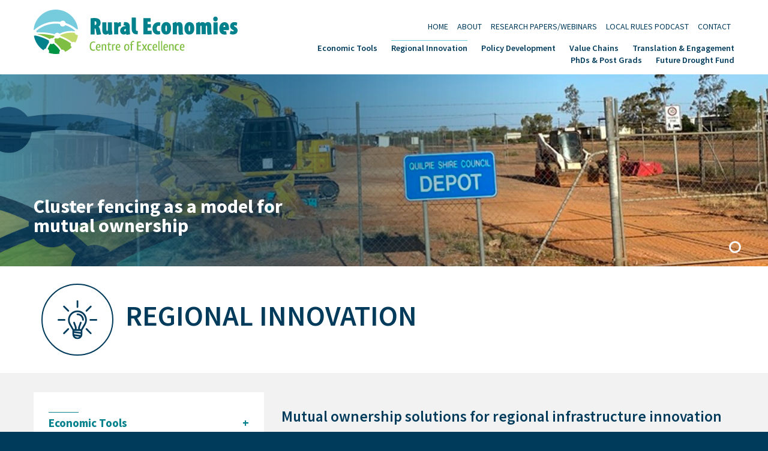

--- FILE ---
content_type: text/html; charset=utf-8
request_url: https://www.ruraleconomies.org.au/regional-innovation/mutual-ownership-solutions-for-regional-infrastructure-innovation/
body_size: 11346
content:

<!doctype html>
<html>
<head>


<meta charset="utf-8">
<meta http-equiv="X-UA-Compatible" content="IE=edge">
<meta name="viewport" content="width=device-width, initial-scale=1.0, minimum-scale=1.0, maximum-scale=1.0, user-scalable=no" />

<title>Mutual ownership solutions for regional infrastructure innovation | Regional Innovation | Rural Economies Centre of Excellence</title>
<meta name="description" content="" />
<meta name="keywords" content="Agtech, regional economies, regional, economics, rural, value chain, policy, community, economic development, agriculture, regional economics, economic development, research" />
<link rel="canonical" href="https://www.ruraleconomies.org.au/regional-innovation/mutual-ownership-solutions-for-regional-infrastructure-innovation/" />


    <meta name="robots" content="index, follow" />

<meta property="og:title" content="Mutual ownership solutions for regional infrastructure innovation | Regional Innovation | Rural Economies Centre of Excellence" />
<meta property="og:type" content="website" />
<meta property="og:url" content="https://www.ruraleconomies.org.au/regional-innovation/mutual-ownership-solutions-for-regional-infrastructure-innovation/" />
<meta property="og:description" content="" />
<meta property="og:site_name" content="Rural Economies Centre of Excellence" />

    <meta property="og:image" content="https://www.ruraleconomies.org.au/media/1192/1.jpg?anchor=center&mode=crop&width=1200&height=630&rnd=132126615010000000" />
    <meta property="og:image:width" content="1200" />
    <meta property="og:image:height" content="630" />



<link rel="apple-touch-icon" sizes="57x57" href="/images/apple-icon-57x57.png">
<link rel="apple-touch-icon" sizes="60x60" href="/images/apple-icon-60x60.png">
<link rel="apple-touch-icon" sizes="72x72" href="/images/apple-icon-72x72.png">
<link rel="apple-touch-icon" sizes="76x76" href="/images/apple-icon-76x76.png">
<link rel="apple-touch-icon" sizes="114x114" href="/images/apple-icon-114x114.png">
<link rel="apple-touch-icon" sizes="120x120" href="/images/apple-icon-120x120.png">
<link rel="apple-touch-icon" sizes="144x144" href="/images/apple-icon-144x144.png">
<link rel="apple-touch-icon" sizes="152x152" href="/images/apple-icon-152x152.png">
<link rel="apple-touch-icon" sizes="180x180" href="/images/apple-icon-180x180.png">
<link rel="icon" type="image/png" sizes="192x192" href="/images/android-icon-192x192.png">
<link rel="icon" type="image/png" sizes="32x32" href="/images/favicon-32x32.png">
<link rel="icon" type="image/png" sizes="96x96" href="/images/favicon-96x96.png">
<link rel="icon" type="image/png" sizes="16x16" href="/images/favicon-16x16.png">
<meta name="msapplication-TileImage" content="/images/ms-icon-144x144.png">
<link rel="shortcut icon" href="/favicon.ico">


<link rel="stylesheet" href="https://use.typekit.net/vyb5pcn.css">


<link href="/css/pure/pure-min.css?cdv=174089277" type="text/css" rel="stylesheet"/><link href="/css/pure/grids-responsive-min.css?cdv=174089277" type="text/css" rel="stylesheet"/><link href="/css/slick.css?cdv=174089277" type="text/css" rel="stylesheet"/><link href="/css/slick-theme.css?cdv=174089277" type="text/css" rel="stylesheet"/><link href="/css/layout.css?cdv=174089277" type="text/css" rel="stylesheet"/><link href="/css/responsive.css?cdv=174089277" type="text/css" rel="stylesheet"/>

<script src="https://ajax.aspnetcdn.com/ajax/jQuery/jquery-2.2.0.min.js"></script>
<script type="text/javascript" src="https://maps.googleapis.com/maps/api/js?key=AIzaSyBy2jdAzlo4Jy5-Km8Dxt7nJuo4sq6wWnA"></script>

      
    <script async src="https://www.googletagmanager.com/gtag/js?id=UA-139395521-1"></script>
    <script>
      window.dataLayer = window.dataLayer || [];
      function gtag(){dataLayer.push(arguments);}
      gtag('js', new Date());

      gtag('config', 'UA-139395521-1');
    </script>

      
    <script async src="https://www.googletagmanager.com/gtag/js?id=G-7EV8NM2CD6"></script>
    <script>
      window.dataLayer = window.dataLayer || [];
      function gtag(){dataLayer.push(arguments);}
      gtag('js', new Date());

      gtag('config', 'G-7EV8NM2CD6');
    </script>

</head>
<body class="">
    <div class="wrap white">



<header>
    <div class="pure-g contain l-box-sm-top l-box-sm-left l-box-sm-right">
        <div class="pure-u-1 main-nav">
            <div class="pure-g custom-wrapper contain" id="menu">
                <div class="pure-u-1 pure-u-md-5-24 pure-u-lg-7-24">
                    <a href="/" class="logo"><img src="/images/logo.svg" class="svg" alt="Rural Economies Centre of Excellence" /></a>
                </div>
                <div class="pure-u-1 pure-u-md-19-24 pure-u-lg-17-24">
                    <nav>
                            <ul class="top">
                                    <li class="root   ">
                                        <a href="/top/home/">Home</a>

                                    </li>
                                    <li class="root  has-children ">
                                        <a href="/top/about/">About</a>

                                            <div class="sub-menu">
                                                <ul>
                                                        <li class="">
                                                            <a href="/top/about/centre-director-aprof-ben-lyons/">Centre Director: A/Prof Ben Lyons</a></li>
                                                        <li class="">
                                                            <a href="/top/about/2018-2022-impact-report/">2018-2022 Impact Report</a></li>
                                                        <li class="">
                                                            <a href="/top/about/university-of-southern-queensland-researcher-biographies/">University of Southern Queensland Researcher Biographies</a></li>
                                                </ul>
                                            </div>
                                    </li>
                                    <li class="root   ">
                                        <a href="/top/research-paperswebinars/">Research Papers/Webinars</a>

                                    </li>
                                    <li class="root  has-children ">
                                        <a href="/top/local-rules-podcast/">Local Rules Podcast</a>

                                            <div class="sub-menu">
                                                <ul>
                                                        <li class="">
                                                            <a href="/top/local-rules-podcast/jim-cavaye-a-life-time-in-regional-development/">Jim Cavaye: a life time in regional development</a></li>
                                                </ul>
                                            </div>
                                    </li>
                                    <li class="root   ">
                                        <a href="/top/contact/">Contact</a>

                                    </li>
                            </ul>
                                                    <ul class="lower">
                                    <li class="root has-children ">
                                        <a href="/economic-tools/">Economic Tools</a>

                                            <div class="sub-menu">
                                                <ul>
                                                        <li class="">
                                                            <a href="/economic-tools/irrigation-from-the-boyne-river-the-value-of-improved-water-security/">Irrigation from the Boyne River: the Value of Improved Water Security</a>
                                                        </li>
                                                        <li class="">
                                                            <a href="/economic-tools/exploring-tourism-and-wine-industries-contributions-to-the-regional-economy/">Exploring tourism and wine industries contributions to the regional economy</a>
                                                        </li>
                                                        <li class="">
                                                            <a href="/economic-tools/energy-and-rural-economies/">Energy and rural economies</a>
                                                        </li>
                                                        <li class="">
                                                            <a href="/economic-tools/examining-innovative-policies-to-sustain-environmental-offsets-in-rural-communities/">Examining innovative policies to sustain environmental offsets in rural communities</a>
                                                        </li>
                                                </ul>
                                            </div>
                                    </li>
                                    <li class="root has-children active">
                                        <a href="/regional-innovation/">Regional Innovation</a>

                                            <div class="sub-menu">
                                                <ul>
                                                        <li class="">
                                                            <a href="/regional-innovation/ag-tech-innovation/">Ag Tech &amp; Innovation</a>
                                                        </li>
                                                        <li class="">
                                                            <a href="/regional-innovation/quilpie-wellspring-a-circular-economy-concept-for-remote-and-arid-regions/">Quilpie WellSpring: a circular economy concept for remote and arid regions</a>
                                                        </li>
                                                        <li class="active">
                                                            <a href="/regional-innovation/mutual-ownership-solutions-for-regional-infrastructure-innovation/">Mutual ownership solutions for regional infrastructure innovation</a>
                                                        </li>
                                                        <li class="">
                                                            <a href="/regional-innovation/creating-a-regional-innovation-ecosystem-the-goondiwindi-case-study/">Creating a regional innovation ecosystem: the Goondiwindi case study</a>
                                                        </li>
                                                        <li class="">
                                                            <a href="/regional-innovation/innovation-phd-project-technology-adoption-in-vegetable-value-chains/">Innovation PhD Project: Technology adoption in vegetable value chains</a>
                                                        </li>
                                                        <li class="">
                                                            <a href="/regional-innovation/innovation-phd-project-waste-stream-development-in-vegetable-supply-chains/">Innovation PhD Project:  Waste stream development in vegetable supply chains</a>
                                                        </li>
                                                        <li class="">
                                                            <a href="/regional-innovation/farm-economic-diversification/">Farm Economic Diversification</a>
                                                        </li>
                                                        <li class="">
                                                            <a href="/regional-innovation/gtag/">GTAG</a>
                                                        </li>
                                                </ul>
                                            </div>
                                    </li>
                                    <li class="root has-children ">
                                        <a href="/policy-development/">Policy Development</a>

                                            <div class="sub-menu">
                                                <ul>
                                                        <li class="">
                                                            <a href="/policy-development/policy-development-for-regional-queensland/">Policy development for regional Queensland</a>
                                                        </li>
                                                        <li class="">
                                                            <a href="/policy-development/qld-rural-regional-workforce-policy-analysis/">QLD Rural &amp; Regional workforce policy analysis</a>
                                                        </li>
                                                        <li class="">
                                                            <a href="/policy-development/connectivity-inclusion-in-regional-and-rural-communities/">Connectivity &amp; inclusion in regional and rural communities</a>
                                                        </li>
                                                        <li class="">
                                                            <a href="/policy-development/population-policy-for-regional-and-rural-queensland/">Population policy for regional and rural Queensland</a>
                                                        </li>
                                                        <li class="">
                                                            <a href="/policy-development/leveraging-digital-development-in-regional-and-rural-queensland-policy-discussion-paper/">Leveraging  digital development  in regional and rural  Queensland:   Policy Discussion Paper</a>
                                                        </li>
                                                        <li class="">
                                                            <a href="/policy-development/social-dynamics-in-rural-community/">Social Dynamics in Rural Community</a>
                                                        </li>
                                                </ul>
                                            </div>
                                    </li>
                                    <li class="root has-children ">
                                        <a href="/value-chains/">Value Chains</a>

                                            <div class="sub-menu">
                                                <ul>
                                                        <li class="">
                                                            <a href="/value-chains/value-chain-analysis-three-case-studies/">Value Chain Analysis: three case studies</a>
                                                        </li>
                                                        <li class="">
                                                            <a href="/value-chains/aquaculture-supply-value-chains/">Aquaculture supply &amp; value chains</a>
                                                        </li>
                                                        <li class="">
                                                            <a href="/value-chains/consumer-demand-for-beef-assessing-credence-factors-for-environment-health-animal-welfare/">Consumer Demand for Beef – Assessing credence factors for environment, health &amp; animal welfare</a>
                                                        </li>
                                                        <li class="">
                                                            <a href="/value-chains/evaluation-of-hybrid-cooperative-model-for-horticulture-a-case-study-of-tropical-pines/">Evaluation of hybrid-cooperative model for horticulture: A case study of Tropical Pines</a>
                                                        </li>
                                                        <li class="">
                                                            <a href="/value-chains/supply-chains-of-the-sheep-and-goat-meat-industry/">Supply Chains of the Sheep and Goat Meat Industry</a>
                                                        </li>
                                                        <li class="">
                                                            <a href="/value-chains/local-consumer-demands-and-domestic-supply-of-sheep-and-goat-meat/">Local Consumer Demands and Domestic Supply of Sheep and Goat Meat</a>
                                                        </li>
                                                </ul>
                                            </div>
                                    </li>
                                    <li class="root has-children ">
                                        <a href="/translation-engagement/">Translation &amp; Engagement</a>

                                            <div class="sub-menu">
                                                <ul>
                                                        <li class="">
                                                            <a href="/translation-engagement/regional-community-leadership/">Regional Community Leadership</a>
                                                        </li>
                                                        <li class="">
                                                            <a href="/translation-engagement/annual-forum-public-lecture/">Annual Forum &amp; Public Lecture</a>
                                                        </li>
                                                        <li class="">
                                                            <a href="/translation-engagement/rural-economies-webinars-2020/">Rural Economies Webinars 2020</a>
                                                        </li>
                                                        <li class="">
                                                            <a href="/translation-engagement/rural-economies-annual-forum-2021/">Rural Economies Annual Forum 2021</a>
                                                        </li>
                                                        <li class="">
                                                            <a href="/translation-engagement/regional-drought-resilience-planning/">Regional Drought Resilience Planning</a>
                                                        </li>
                                                        <li class="">
                                                            <a href="/translation-engagement/annual-forum-2021/">Annual Forum 2021</a>
                                                        </li>
                                                        <li class="">
                                                            <a href="/translation-engagement/chinas-food-security-policy-trade-barriers-and-the-australian-agricultural-sector/">China&#39;s Food Security Policy, Trade Barriers and the Australian Agricultural Sector</a>
                                                        </li>
                                                </ul>
                                            </div>
                                    </li>
                                    <li class="root has-children ">
                                        <a href="/phds-post-grads/">PhDs &amp; Post Grads</a>

                                            <div class="sub-menu">
                                                <ul>
                                                        <li class="">
                                                            <a href="/phds-post-grads/regional-community-development-phd-project-corporate-farming-and-regional-communities/">Regional community development PhD Project: Corporate farming and regional communities</a>
                                                        </li>
                                                        <li class="">
                                                            <a href="/phds-post-grads/innovation-phd-project-technology-adoption-in-vegetable-value-chains/">Innovation PhD Project: Technology adoption in vegetable value chains</a>
                                                        </li>
                                                        <li class="">
                                                            <a href="/phds-post-grads/innovation-phd-project-waste-stream-development-in-vegetable-supply-chains/">Innovation PhD Project:  Waste stream development in vegetable supply chains</a>
                                                        </li>
                                                </ul>
                                            </div>
                                    </li>
                                    <li class="root has-children ">
                                        <a href="/future-drought-fund/">Future Drought Fund</a>

                                            <div class="sub-menu">
                                                <ul>
                                                        <li class="">
                                                            <a href="/future-drought-fund/regional-drought-resilience-planning/">Regional Drought Resilience Planning</a>
                                                        </li>
                                                        <li class="">
                                                            <a href="/future-drought-fund/drought-resilient-leaders-program/">Drought Resilient Leaders Program</a>
                                                        </li>
                                                        <li class="">
                                                            <a href="/future-drought-fund/drought-innovation-hubs-southern-qld-and-northern-nsw/">Drought Innovation Hubs: Southern QLD and Northern NSW</a>
                                                        </li>
                                                        <li class="">
                                                            <a href="/future-drought-fund/drought-innovation-hubs-tropical-north-queensland-tnq/">Drought Innovation Hubs: Tropical North Queensland (TNQ)</a>
                                                        </li>
                                                </ul>
                                            </div>
                                    </li>
                            </ul>
                    </nav>
                </div>
            </div>
        </div>
    </div>
</header>
    </div>
    <div class="main">
        





    <section class="home-slider-wrapper small">
        <img src="/images/slider-holder-small.png" alt="" class="js-sliderholder" />
        <div class="home-slider">
                    <div class="slide" style="background-image:url('/media/1073/566aa5e6-89ed-47a5-980e-a98a2526a4a1_1_105_c.jpeg?center=0.61333333333333329,0.53333333333333333&amp;mode=crop&amp;width=1600&amp;height=320&amp;rnd=132754641330000000')">
                        <div class="slide-caption-wrapper">
                            <div class="container contain l-box-sm">
                                <div class="slide-caption">
                                    <h1>Cluster fencing as a model for mutual ownership</h1>
                                </div>
                            </div>
                        </div>
                    </div>
        </div>
    </section>


    <section class="wrap white heading">
        <div class="pure-g contain l-box">
            <div class="pure-u-1">
                    <div class="icon"><img src="/images/icons/bulb.svg" alt="" class="svg" /></div>
                <h1>Regional Innovation</h1>
            </div>
        </div>
    </section>


<div class="wrap grey text-page">
    <section class="pure-g contain">
        <div class="pure-u-1 pure-u-md-1-2 pure-u-lg-1-3 l-box-top ">


    <ul class="side-nav news-filter js-newsfilter">
        <li class=" root has-children">
                <a href="javascript:void(0)">Economic Tools</a>
                <ul class="inner">
                        <li class=""><a href="/economic-tools/irrigation-from-the-boyne-river-the-value-of-improved-water-security/">Irrigation from the Boyne River: the Value of Improved Water Security</a></li>
                        <li class=""><a href="/economic-tools/exploring-tourism-and-wine-industries-contributions-to-the-regional-economy/">Exploring tourism and wine industries contributions to the regional economy</a></li>
                        <li class=""><a href="/economic-tools/energy-and-rural-economies/">Energy and rural economies</a></li>
                        <li class=""><a href="/economic-tools/examining-innovative-policies-to-sustain-environmental-offsets-in-rural-communities/">Examining innovative policies to sustain environmental offsets in rural communities</a></li>
                </ul>
        </li>
        <li class="active open  root has-children">
                <a href="javascript:void(0)">Regional Innovation</a>
                <ul class="inner">
                        <li class=""><a href="/regional-innovation/ag-tech-innovation/">Ag Tech &amp; Innovation</a></li>
                        <li class=""><a href="/regional-innovation/quilpie-wellspring-a-circular-economy-concept-for-remote-and-arid-regions/">Quilpie WellSpring: a circular economy concept for remote and arid regions</a></li>
                        <li class="active"><a href="/regional-innovation/mutual-ownership-solutions-for-regional-infrastructure-innovation/">Mutual ownership solutions for regional infrastructure innovation</a></li>
                        <li class=""><a href="/regional-innovation/creating-a-regional-innovation-ecosystem-the-goondiwindi-case-study/">Creating a regional innovation ecosystem: the Goondiwindi case study</a></li>
                        <li class=""><a href="/regional-innovation/innovation-phd-project-technology-adoption-in-vegetable-value-chains/">Innovation PhD Project: Technology adoption in vegetable value chains</a></li>
                        <li class=""><a href="/regional-innovation/innovation-phd-project-waste-stream-development-in-vegetable-supply-chains/">Innovation PhD Project:  Waste stream development in vegetable supply chains</a></li>
                        <li class=""><a href="/regional-innovation/farm-economic-diversification/">Farm Economic Diversification</a></li>
                        <li class=""><a href="/regional-innovation/gtag/">GTAG</a></li>
                </ul>
        </li>
        <li class=" root has-children">
                <a href="javascript:void(0)">Policy Development</a>
                <ul class="inner">
                        <li class=""><a href="/policy-development/policy-development-for-regional-queensland/">Policy development for regional Queensland</a></li>
                        <li class=""><a href="/policy-development/qld-rural-regional-workforce-policy-analysis/">QLD Rural &amp; Regional workforce policy analysis</a></li>
                        <li class=""><a href="/policy-development/connectivity-inclusion-in-regional-and-rural-communities/">Connectivity &amp; inclusion in regional and rural communities</a></li>
                        <li class=""><a href="/policy-development/population-policy-for-regional-and-rural-queensland/">Population policy for regional and rural Queensland</a></li>
                        <li class=""><a href="/policy-development/leveraging-digital-development-in-regional-and-rural-queensland-policy-discussion-paper/">Leveraging  digital development  in regional and rural  Queensland:   Policy Discussion Paper</a></li>
                        <li class=""><a href="/policy-development/social-dynamics-in-rural-community/">Social Dynamics in Rural Community</a></li>
                </ul>
        </li>
        <li class=" root has-children">
                <a href="javascript:void(0)">Value Chains</a>
                <ul class="inner">
                        <li class=""><a href="/value-chains/value-chain-analysis-three-case-studies/">Value Chain Analysis: three case studies</a></li>
                        <li class=""><a href="/value-chains/aquaculture-supply-value-chains/">Aquaculture supply &amp; value chains</a></li>
                        <li class=""><a href="/value-chains/consumer-demand-for-beef-assessing-credence-factors-for-environment-health-animal-welfare/">Consumer Demand for Beef – Assessing credence factors for environment, health &amp; animal welfare</a></li>
                        <li class=""><a href="/value-chains/evaluation-of-hybrid-cooperative-model-for-horticulture-a-case-study-of-tropical-pines/">Evaluation of hybrid-cooperative model for horticulture: A case study of Tropical Pines</a></li>
                        <li class=""><a href="/value-chains/supply-chains-of-the-sheep-and-goat-meat-industry/">Supply Chains of the Sheep and Goat Meat Industry</a></li>
                        <li class=""><a href="/value-chains/local-consumer-demands-and-domestic-supply-of-sheep-and-goat-meat/">Local Consumer Demands and Domestic Supply of Sheep and Goat Meat</a></li>
                </ul>
        </li>
        <li class=" root has-children">
                <a href="javascript:void(0)">Translation &amp; Engagement</a>
                <ul class="inner">
                        <li class=""><a href="/translation-engagement/regional-community-leadership/">Regional Community Leadership</a></li>
                        <li class=""><a href="/translation-engagement/annual-forum-public-lecture/">Annual Forum &amp; Public Lecture</a></li>
                        <li class=""><a href="/translation-engagement/rural-economies-webinars-2020/">Rural Economies Webinars 2020</a></li>
                        <li class=""><a href="/translation-engagement/rural-economies-annual-forum-2021/">Rural Economies Annual Forum 2021</a></li>
                        <li class=""><a href="/translation-engagement/regional-drought-resilience-planning/">Regional Drought Resilience Planning</a></li>
                        <li class=""><a href="/translation-engagement/annual-forum-2019/">Annual Forum 2019</a></li>
                        <li class=""><a href="/translation-engagement/annual-forum-2021/">Annual Forum 2021</a></li>
                        <li class=""><a href="/translation-engagement/chinas-food-security-policy-trade-barriers-and-the-australian-agricultural-sector/">China&#39;s Food Security Policy, Trade Barriers and the Australian Agricultural Sector</a></li>
                </ul>
        </li>
        <li class=" root has-children">
                <a href="javascript:void(0)">PhDs &amp; Post Grads</a>
                <ul class="inner">
                        <li class=""><a href="/phds-post-grads/regional-community-development-phd-project-corporate-farming-and-regional-communities/">Regional community development PhD Project: Corporate farming and regional communities</a></li>
                        <li class=""><a href="/phds-post-grads/innovation-phd-project-technology-adoption-in-vegetable-value-chains/">Innovation PhD Project: Technology adoption in vegetable value chains</a></li>
                        <li class=""><a href="/phds-post-grads/innovation-phd-project-waste-stream-development-in-vegetable-supply-chains/">Innovation PhD Project:  Waste stream development in vegetable supply chains</a></li>
                </ul>
        </li>
        <li class=" root has-children">
                <a href="javascript:void(0)">Future Drought Fund</a>
                <ul class="inner">
                        <li class=""><a href="/future-drought-fund/regional-drought-resilience-planning/">Regional Drought Resilience Planning</a></li>
                        <li class=""><a href="/future-drought-fund/drought-resilient-leaders-program/">Drought Resilient Leaders Program</a></li>
                        <li class=""><a href="/future-drought-fund/drought-innovation-hubs-southern-qld-and-northern-nsw/">Drought Innovation Hubs: Southern QLD and Northern NSW</a></li>
                        <li class=""><a href="/future-drought-fund/drought-innovation-hubs-tropical-north-queensland-tnq/">Drought Innovation Hubs: Tropical North Queensland (TNQ)</a></li>
                </ul>
        </li>
    </ul>

        </div>
        <div class="pure-u-1 pure-u-md-1-2 pure-u-lg-2-3 l-box">
            <div class="inner l-box-top">
                <h1>Mutual ownership solutions for regional infrastructure innovation</h1>
                <h3>Background and Issue:</h3>
<p><span class="lead">The concept of mutual ownership</span> as a catalyst for regional growth and self-sufficiency, is<br />under explored in Queensland. Mutual ownership of infrastructure and/or equipment, led by primary <br />producers or community groups, has the potential to drive regional digital innovation, and to <br />facilitate the adoption of agtech and sound agriculture practices across a range of industries.</p>
<p>This project seeks to develop new business models and funding alternatives for mutual ownership of <br />infrastructure in regional Queensland.</p>
<p>As a starting point, the project will use <span class="lead">cluster fencing</span> as a case study of mutual ownership. In <br />Central West Queensland, mutual (shared or collaborative) ownership of cluster fencing <br />infrastructure is applied as part of a resilience strategy, to increase sheep numbers and create <br />sustainable agriculture jobs to retain families in the region that has experienced out-population <br />due to prolonged drought conditions.</p>
<p><span class="lead">The Remote Area Planning and Development Board</span> (‘RAPAD’), a representative organisation of the seven local councils of Barcaldine, Barcoo, Blackall-Tambo, <br />Boulia, Diamantina, Longreach and Winton in Central West Queensland, is currently leading a <br />project to cluster fence sheep properties across the region as an effective strategy against wild <br />dog predation that remains a significant challenge for the sheep industry in Central West <br />Queensland. The 10-year goal of the project is to increase sheep number from 450,000 to 1 million <br />by fencing 8.5 million hectares. To date, 124 landholders have contributed $6.5 million to erect <br />cluster fences, and 1.16 million hectares have been fenced.</p>
<p>Every cluster fence which is erected, requires cooperation between producers, and participation is <br />premised on access to funding. Therein lies valuable lessons that can be applied to broaden the <br />application of mutual ownership models.</p>
<p><br />Cooperation between landowners. Cluster fencing is intrinsically collaborative. Cluster fencing one <br />property, while adjacent properties are unprotected, is ineffective. However, landowners do not <br />bear the same burden when they cooperate. Properties are unequal in size, participants have varying <br />skills and means to take responsibility for ongoing maintenance, and apply different farm practices <br />that may impact the efficacy of cluster fencing. In the event that a property is sold, there is <br />also a risk that a new landowner may not want to participate or cooperate. Beyond cluster fencing, <br />the investment horizons of participants who have mutual ownership of moveable infrastructure assets <br />may differ, resulting in conflict about the sale of mutually owned assets. This project will <br />develop new mutual ownership business models that address the risks for participants and formalise <br />their mutual rights, using a flexible approach.</p>
<p> </p>
<h2>Principal researcher: <span class="lead">Dr Thea Vogt      </span></h2>
<p><span class="lead">Dr Thea Voogt</span> is a Senior Lecturer at the TC Beirne School of Law at The University of Queensland (UQ).</p>
<p style="text-align: left;">Thea specialises in corporate governance theory, and corporations and taxation law. She is a chartered accountant (CA ANZ), and holds a Doctorate in Financial Management and Master of International Commercial Law (UQ)<img style="width: 402px; height: 267px; float: right;" src="https://www.ruraleconomies.org.au/media/1189/thea-voogt_hr_recoe.jpg?width=402&amp;height=267&amp;mode=max" alt="" data-udi="umb://media/d81251d572d34ed8aa2212fd8170a040" />.</p>
<p style="text-align: left;">Her research is focuses on three areas:</p>
<ul>
<li style="text-align: left;">Small firm and small family firm business structures, with a particular focus on family farming, regional businesses and discretionary trusts.</li>
<li style="text-align: left;">The impact of Income Tax Law on small businesses and agriculture.</li>
<li style="text-align: left;">Corporate governance theory and the duties, roles, responsibilities and skills of directors in listed companies.</li>
</ul>
<p>She is an active researcher is Central West Queensland where she spends a quarter of her time:</p>
<p><a href="https://www.rapad.com.au/research/">https://www.rapad.com.au/research/</a></p>
<p><a href="https://www.rfcsnq.com.au/services/programs/">https://www.rfcsnq.com.au/services/programs/</a></p>
<p><a href="https://www.linkedin.com/pulse/income-tax-decoding-nw-my-arm-thea-voogt-ca-d-com-/">https://www.linkedin.com/pulse/income-tax-decoding-nw-my-arm-thea-voogt-ca-d-com-/</a></p>
<p>Thea is an award-winning teacher. She is the 2017 recipient of the prestigious UQ Business, Economics &amp; Law Faculty Teaching Award for her innovative, technology-driven approach to teaching the law. She also received the 2016 'Inspired me to learn' Award, and the 2015 Award for Teaching Excellence in an undergraduate compulsory course, both at the TC Beirne School of Law. </p>
<p>Prior to joining UQ, Thea was Professor in Accounting, and the Chief Executive Officer (Principal Officer) of the superannuation funds of the University of Johannesburg. She also managed large tenders for that institution. Thea held a ministerial appointment to the Board of the South African Qualifications Authority (SAQA), and was a sought-after business speaker</p>
<p> </p>
<p><span class="lead">Project duration: 2019-2020</span></p>
<p> </p>
<p>Related reading on cluster fencing: </p>
<p><a rel="noopener" href="/media/1193/cockfield-wild-dog-fencing-2018-paper-rj18054.pdf" target="_blank" title="Cockfield Wild Dog fencing 2018 paper RJ18054.pdf" data-udi="umb://media/791c2010d4ac4e8d9bd307501558ea09"><span class="lead">A prospective evaluation of contingent loans as a means of financing wild dog exclusion fences</span></a></p>
<p>Authors: Geoff Cockfield (1),(4), Linda Courtenay Botterill (2) and Simon Kelly (3)<br />(1) Centre for Sustainable Agricultural Systems and School of Commerce, The University of Southern Queensland,<br />Toowoomba, Qld 4350, Australia.<br />(2) School of Government &amp; Policy, University of Canberra, Bruce, ACT 2617, Australia.<br />(3) University of Canberra, Bruce, ACT 2617, Australia.<br />(4) Corresponding author. Email: Geoff.Cockfield@usq.edu.au</p>
<p> </p>
            </div>
        </div>
    </section>
</div>
    </div>



<div class="wrap dark">
	<footer class="l-box-top l-box-bottom l-box-sm-left l-box-sm-right pure-less-padding-mobile contain">
		<div class="pure-g upper">
			<div class="pure-u-1 pure-u-md-7-24 pure-less-padding-mobile">
				<div class="footer-nav">
					
					<ul>
								<li class=""><a href="/" target="_self">Home</a></li>
								<li class=""><a href="/about/" target="_self">About</a></li>
								<li class=""><a href="/top/monthly-issue-papers/" target="_self">Monthly Issue Papers</a></li>
								<li class="active"><a href="/regional-innovation/" target="_self">Regional Innovation</a></li>
								<li class=""><a href="/policy-development/" target="_self">Policy Development</a></li>
					</ul>
					<ul>
								<li class=""><a href="/economic-tools/" target="_self">Economic Tools</a></li>
								<li class=""><a href="/translation-engagement/translation-engagement/" target="_self">Translation &amp; Engagement</a></li>
								<li class=""><a href="/value-chain/" target="_self">Value Chain</a></li>
								<li class=""><a href="/top/contact/" target="_self">Contact</a></li>
								<li class=""><a href="http://scottbridle.com/" target="_blank">Images: Scott Bridle</a></li>
					</ul>
				</div>
			</div>

				<div class="pure-u-1 pure-u-md-13-24 clearfix associations pure-less-padding-mobile">
					<ul class="">
									<li><a href="https://www.uq.edu.au/" target="_blank"><img src="/media/1061/uq-logo.png?mode=crop&amp;height=57&amp;width=115&amp;quality=90" class="" alt="The University of Queensland" /></a></li>
									<li><a href="https://www.jcu.edu.au/" target="_blank"><img src="/media/1060/jcu-logo.png?mode=crop&amp;height=57&amp;width=99&amp;quality=90" class="" alt="James Cook University" /></a></li>
									<li><a href="https://www.usq.edu.au/" target="_blank"><img src="/media/1062/unisq_full_logo_horizontal_reverse-white_rgb.png?center=0.5,0.5&amp;mode=crop&amp;height=56&amp;width=115&amp;quality=90" class="" alt="University of Southern Queensland" /></a></li>
									<li><a href="https://www.cqu.edu.au/" target="_blank"><img src="/media/1059/cqu-logo.png?mode=crop&amp;height=57&amp;width=94&amp;quality=90" class="" alt="CQUniversity" /></a></li>
					</ul>
				</div>
							<div class="pure-u-1 pure-u-md-4-24 socials clearfix pure-less-padding-mobile">
					<ul class="">
							<li><a href="https://www.linkedin.com/company/19012360/admin/" target="_blank"><img src="/images/icons/linkedin.svg" alt="LinkedIn" class="svg"></a></li>
													<li><a href="https://twitter.com/researchRural/" target="_blank"><img src="/images/icons/twitter-logo.svg" alt="Twitter" class="svg"></a></li>
													<li><a href="https://www.facebook.com/researchrural/" target="_blank"><img src="/images/icons/facebook.svg" alt="Facebook" class="svg"></a></li>
					</ul>
				</div>
		</div>


		<div class="pure-g lower">
			<div class="pure-u-1">
				<div class="copyright">
					<p>&copy; 2026 Rural Economies Centre of Excellence // <a href="/privacy-policy">Privacy Policy</a></p>
					<p>Website by <a href="https://www.indigowebdesign.com.au" target="_blank">Indigo Web </a> + <a href="https://www.blackcanvas.com.au" target="_blank">Black Canvas</a></p>
				</div>
			</div>
		</div>

	</footer>
</div>


    <script src="/scripts/slick.min.js?cdv=174089277" type="text/javascript"></script><script src="/scripts/jquery.hoverIntent.min.js?cdv=174089277" type="text/javascript"></script><script src="/scripts/validate.js?cdv=174089277" type="text/javascript"></script><script src="/scripts/site.js?cdv=174089277" type="text/javascript"></script>

                <script type="application/ld+json">
                    {"@context":"http://schema.org","@type":"Organization","sameAs":["https://www.facebook.com/researchrural/"],"url":"https://www.ruraleconomies.org.au","contactPoint":{"@type":"ContactPoint","contactType":"customer service","telephone":null},"logo":"https://www.ruraleconomies.org.au/images/logo.svg"}
                </script>
                <script type="application/ld+json">
                    {"@context":"http://schema.org","@type":"BreadcrumbList","itemListElement":[{"@type":"ListItem","name":"Home","url":"https://www.ruraleconomies.org.au/","item":{"@type":"Thing","@id":"https://www.ruraleconomies.org.au/"},"position":1},{"@type":"ListItem","name":"Regional Innovation","url":"https://www.ruraleconomies.org.au/regional-innovation/","item":{"@type":"Thing","@id":"https://www.ruraleconomies.org.au/regional-innovation/"},"position":2},{"@type":"ListItem","name":"Mutual ownership solutions for regional infrastructure innovation","url":"https://www.ruraleconomies.org.au/regional-innovation/mutual-ownership-solutions-for-regional-infrastructure-innovation/","item":{"@type":"Thing","@id":"https://www.ruraleconomies.org.au/regional-innovation/mutual-ownership-solutions-for-regional-infrastructure-innovation/"},"position":3}]}
                </script>

</body>

</html>

--- FILE ---
content_type: text/css
request_url: https://www.ruraleconomies.org.au/css/layout.css?cdv=174089277
body_size: 6092
content:
/*HELPERS*/
* { -webkit-box-sizing: border-box; -moz-box-sizing: border-box; box-sizing: border-box; }
.l-box {padding: 1.8em; }
.margin-bottom { margin-bottom:2em; }

.l-box-sm {padding: 1em;}
.l-box-sm-top {padding-top: 1em;}
.l-box-sm-left {padding-left: 1em;}
.l-box-sm-right {padding-right: 1em;}
.l-box-sm-bottom {padding-bottom: 1em;}

.l-box-xs {padding: 0.5em;}
.l-box-xs-top {padding-top: 0.5em;}
.l-box-xs-left {padding-left: 0.5em;}
.l-box-xs-right {padding-right: 0.5em;}
.l-box-xs-bottom {padding-bottom: 0.5em;}

.l-box-md {padding: 3em;}
.l-box-md-top {padding-top: 3em;}
.l-box-md-left {padding-left: 3em;}
.l-box-md-right {padding-right: 3em;}
.l-box-md-bottom {padding-bottom: 3em;}

.l-box-lrg {padding: 4em;}
.l-box-lrg-top {padding-top: 4em;}
.l-box-lrg-left {padding-left: 4em;}
.l-box-lrg-right {padding-right: 4em;}
.l-box-lrg-bottom {padding-bottom: 4em;}

.l-box-xlrg {padding: 6em;}
.l-box-xlrg-left {padding-left: 6em;}
.l-box-xlrg-right {padding-right: 6em;}
.l-box-xlrg-top {padding-top: 6em;}
.l-box-xlrg-bottom {padding-bottom: 6em;}
.l-box.no-pad-left,.no-pad-left { padding-left:0; }
.l-box.no-pad-right,.no-pad-right { padding-right:0; }
.l-box.no-pad-bottom,.no-pad-bottom { padding-bottom:0; }
.l-box.no-pad-top,.no-pad-top { padding-top:0 !important; }
.l-box-left { padding-left:2em; }
.l-box-right { padding-right:2em; }
.l-box-top { padding-top:2em; }
.l-box-bottom { padding-bottom:2em; }
.text-right{text-align: right;}
.text-left{ text-align: left; }
.text-center{ text-align: center; }

.bg-right { background-position:right !important; }
.bg-left{ background-position:left !important; }
.no-cover { background-size: initial !important; }

.no-border{ border:none !important; }
.no-margin { margin:0 !important;  }

.center { -ms-align-self: center; -webkit-align-self: center; align-self: center; margin: 0 auto; }
.h-100 {height:100%;}

img,iframe {max-width:100%;/* height:auto; */}

/*Clear floats*/
.clearfix,
.container,
.container .inner
{
}

    .clearfix:before,
    .clearfix:after,
    .container:before,
    .container:after,
    .container .inner:before,
    .container .inner:after
    {
        display: table;
        content: "";
    }

    .clearfix:after,
    .container:after,
    .container .inner:after
    {
        clear: both;
    }

.pull-left{ float:left; }
.pull-right{ float:right; }
.flex { display:flex; }

html, button, input, select, textarea,
.pure-g [class *= "pure-u"] { font-family: "source-sans-pro",sans-serif; }

html{
    font-size:16px;
    /*overflow-x:hidden;*/
    -webkit-font-feature-settings: "lnum";
    -moz-font-feature-settings: "lnum";
    font-feature-settings: "lnum";
}

body {background-color: #003B5B;font-family: "source-sans-pro",sans-serif;color: #003B5B;line-height: 1.3em;font-weight: normal;}
.wrap { background-color: #fff; }
.wrap.dark {background-color:#003C59;display: block;margin-top: 20px;}
.wrap.light { background-color:#71CBDB; }
.wrap.grey { background-color:#F2F2F2; }
.wrap.teal { background-color:#72CCDD; }

::-moz-selection { color: #fff !important; background-color: #003B5B !important }
::selection { color: #fff !important; background-color: #003B5B !important }


.hide {
  display: none !important;
}
.open {
    display: block !important;
}

a, a:hover, a *, a:hover * { -moz-transition: .2s all; -o-transition: .2s all; -webkit-transition: .2s all; transition: .2s all; color: #00818C; text-decoration:underline; }
nav a:hover,nav a { -moz-transition: none; -o-transition: none; -webkit-transition: none; transition: none; -moz-transition: .2s color; -o-transition: .2s color; -webkit-transition: .2s color; transition: .2s color; text-decoration:none; }
a {  }
a:hover{ text-decoration:none; }

p {line-height: 1.3;margin-top: 0;margin-bottom: 10px; font-weight:normal;}
p.lead,p span.lead { font-size:1.1rem; font-weight:600; color:#00818C; }

h1, h2, h3, h4, h5, h6 {color: #003B5B;font-family: "source-sans-pro",sans-serif;font-size: 1rem;line-height: 0.9;padding: 0;margin: 0;font-weight: 600;}
h1{font-size: 1.575rem;margin-bottom: 16px;line-height: 1;}
h2{font-size:1.5rem;margin:0;margin-bottom: 15px;color: #003B5B;}
h3{ font-size:1.3rem; margin-bottom: 6px; }
h4{ font-size:1.2rem; margin-bottom: 14px; font-weight:normal;}

.hvy{ font-weight:900; }
.lgt { font-weight:300; font-stretch:normal; }

button { background:none; border:none; }
.pure-table { width:100%; margin-bottom: 16px; }

hr { border: none; background-color: #003B5B; width: 100%; height: 2px; margin-top: 20px; margin-bottom: 20px; }

strong {font-weight: 700;}

.contain,.contain-narrow { margin: 0 auto; width:100%; max-width:1200px;}
.contain-narrow { max-width:980px; }

pre { font: inherit;}

a.logo img { max-width: 100%; }
a.logo:hover{opacity: 0.7; filter: alpha(opacity=0.7); }

a.logo .st0 { fill: #00818C; }
a.logo svg { max-width:340px; min-width:218px; }

/*Fancy hover*/


.g-recaptcha{max-width:100%;}
.g-recaptcha div{max-width:100%;}

/*NAVIGATION*/

header {  }



/* Main Navigation */
.main-nav { }
.main-nav nav {text-align:center;margin-top: 0;}
.main-nav nav * {color: #003B5B;line-height: 1;}
.main-nav nav>ul {display: block;text-align: right; padding-left:0;}
.main-nav nav ul li.root {display: inline-block;height: 100%;position:relative;}

.main-nav ul li.root>a {font-size: 0.8rem;font-weight: 600;padding: 0;line-height: 1;position:relative;display: block;font-weight: bold;}
.main-nav ul li.root:hover>a,.main-nav ul li.root.active>a { color:#003B5B; }

nav .top {margin-bottom: 0;}
nav .top li.root {padding:6px;padding-top: 0;}
nav .top li.root>a {color:#003B5B;text-transform:uppercase;font-size: 0.867rem;padding-top:6px;font-weight: normal;}
nav .top li.root.active a { border-top:solid 1px #71CBDB; }
nav .top li.root>a:hover { color:#00818C; }
nav .top li.root.gtag > a { color: #76CBDD; }
nav .top li.root.gtag > a:hover,.main-nav ul li.root.gtag:hover>a { color: #00818C; }


nav .lower {margin-top: 10px;}
nav .lower li { padding-left: 20px; }
nav .lower li.root>a {font-size: 0.9rem;color:#003B5B;font-weight:600; padding-top:5px;}
nav .lower li.root.active>a { border-top:solid 1px #71CBDB }
nav .lower li.root>a:hover,nav .lower li.root:hover>a { color:#00818C; }

nav ul li.has-children:hover .sub-menu {}
nav ul li.has-children:hover .sub-menu:before,nav ul li.touched .sub-menu:before {content:' ';position:absolute;left:50%;transform: translateX(-50%) rotate(45deg);z-index:1;background:#77CCDD;width: 18px;height: 18px;top: 8px;}

.sub-menu {
    display:none;
    /* background: #00818C; */
    padding: 0;
    position:absolute;
    z-index:1000;
    width: 200px;
    max-width: 200px;
    text-align: center;
    left: 50%;
    transform: translateX(-50%);
    padding-top: 15px;
    }

.sub-menu ul {display: block;margin: 0;padding: 20px;background: #00818C;z-index: 2;position: relative;border-top: solid 2px #FFF;}
.sub-menu ul li {display: block;text-align: center;padding: 0 !important; }
.sub-menu ul li a {color:#fff;padding: 8px 0 8px 0;display: block;font-weight: 600;line-height: 1.3;font-size: 0.86rem;}
.sub-menu ul li a:hover{ opacity:0.8 }

/*END NAVIGATION*/



.main, .home, footer { position: relative; }

.main li,.main ul,.main ol{ margin:0; padding: 0; }
.main ul,.main ol { margin-left: 16px;margin-bottom: 16px;padding-left: 0; }

.main ul {}
.main li { line-height:1.6; margin-left: 5px;}
.main table { width:100%; }
.main table th { text-align:left; border:solid 1px #003D58; padding:4px; color:#003C59; font-weight:600; }
.main table td { border:solid 1px #003D58; padding:4px; }

ul.side-nav { background: #fff; padding:25px;  }
.side-nav li {margin:0;padding: 0;list-style: none;position: relative;z-index: 1;display: block;border: none;}
.side-nav li:hover,.side-nav li.active{ z-index:1000;}

.side-nav li:last-child:after {content: ' ';position:relative;display:block;width:50px;height:1px;background:#0C838D;margin: 8px 0 0px 0;}
.side-nav li:before {content: ' ';position:relative;display:block;width:50px;height:1px;background:#0C838D;margin: 8px 0 8px 0;}
.side-nav li.active:before { background:#003B5B; }

.side-nav li.has-children>a:after{
    content: '+';
    position:absolute;
    right:0;
}
.side-nav li.has-children.open>a:after{
    content: '-';
}

.side-nav li a {display:block;font-size: 1.2rem;color: #00818C;text-decoration: none;padding: 0;width:100%;font-weight: bold;line-height: 1;}
.side-nav li.active>a {color: #003B5B !important;}
.side-nav li a:hover { color:#003B5B !important; }
.side-nav li.active a:hover{  }
.side-nav li.heading {  }
.side-nav li.heading h2 { text-transform:uppercase; }
.side-nav li.heading:before,.side-nav li.heading:after { display:none; }

.main .custom-toggle{position: relative; top:0; left:0; right:auto; }
.main .custom-toggle:before{content:' '; position: absolute; top: 4px; left: 30px; width: 200px; color: #999; font-weight: bold; }
.main .custom-toggle .bar { background-color: #999; }

.display-panels {  }
.display-panels a {display: block;text-align: center; text-decoration:none;}
.display-panels img {display: none;}
.display-panels svg{border: solid 2px #fff;border-radius: 100px;padding: 40px;width: 180px;height: 180px; overflow:visible; }
.display-panels strong {color:#fff;text-transform:uppercase;font-size:1.2rem;font-weight:bold;display: block;text-align: center; margin-top:25px; text-decoration:none;}

.display-panels a:hover { }
.display-panels a:hover strong { color: #003B5B; }
.display-panels a:hover svg { background: #003B5B; border-color:#003B5B; }

.display-panels a:hover .st0 { fill:#6DB668; }
.display-panels a:hover .st1 {  }


/*TEXT PAGE*/
.text-page {  }

.heading {  }
.heading .icon { float:left; width:120px; height:120px; }
.heading .icon svg { border: solid 2px #003B5B; border-radius: 100px; padding: 25px; width: 120px; height: 120px; overflow: visible; }
.heading .icon svg .st0 { fill:#003B5B}
.heading h1 { float:left; margin: 30px 0 0 20px; font-size:3rem; text-transform:uppercase; }

/*NEWS LISTINGS*/
.news-outer { margin-top:-32px; }
.news-listing {background: #fff;margin-bottom: 55px;}
.news-listing .date { position: absolute;width: 90px;height: 90px;color: #fff;background: #44C4EA;border-radius: 100px;text-align: center;padding-top: 23px;top: -50px;left: 30px;text-transform: uppercase; font-size: 1.2rem; }
.news-listing h3 {padding-top: 23px;color: #003B5B;text-decoration: none;font-size: 1.2rem;margin-bottom: 20px;}
.news-listing h3 a {text-decoration: none;color: #003B5B;}
.news-listing h3 a:hover {color: #00818C;}
.news-listing p {color: #000;font-weight: 300;margin-bottom: 20px;}
.news-listing p.cta { margin-bottom: 0; }
.news-listing p.cta a {text-transform: uppercase;color: #003B5B;font-weight: bold;font-size: 0.9rem;padding-bottom: 2px;text-decoration: none;border-bottom: 1px solid #71CBDB;line-height: 1;}
.news-listing p.cta a:hover {/* color: #71CBDB; */border-color: #003B5B;}

.news-listing .inner {border-top: solid 20px #00934C; position:relative; padding: 36px;}

/*.news-listing .date:before {content:'';border-radius: 100px;background-size: 50px 40px;background-repeat:no-repeat;height:90px;width:90px;background-color:#00934C;position:absolute;top:-40px;left: 50%;transform: translateX(calc(-50% - 30px));}*/

.news-listing.blue .date { background-color:#44C4EA; }
.news-listing.blue .inner {border-top: solid 20px #44C4EA;}
.news-listing.teal .date { background-color:#0C838D; }
.news-listing.teal .inner {border-top: solid 20px #0C838D;}
.news-listing.navy .date { background-color:#003B5B; }
.news-listing.navy .inner {border-top: solid 20px #003B5B;}
.news-listing.green .date { background-color:#0B934C; }
.news-listing.green .inner {border-top: solid 20px #0B934C;}
.news-listing.dark-green .date { background-color:#C3D878; }
.news-listing.dark-green .inner {border-top: solid 20px #C3D878;}
.news-listing.gtag .date { background-color:#76CBDD; }
.news-listing.gtag .inner { border-top: solid 20px #76CBDD; }

/*NEWS FILTER*/
.news-filter{  }
.news-filter ul {  }
.news-filter ul li {  }
.news-filter ul li a {  }
.news-filter ul li a:hover {  }

.news-filter .inner {display:none;margin: 0;}
.news-filter li.open .inner { display:block; }

.news-filter .inner li { padding:8px 0 2px 0; }
.news-filter .inner li a {font-size: 0.9rem;font-weight: normal;color: #00818C;}
.news-filter .inner li a:hover {  }
.news-filter .inner li:before,.news-filter .inner li:before,.news-filter .inner li:last-child:after { display:none; }

/*NEWS ARTICLE*/
.news-article {background:none;margin-bottom: 0;}
.news-article .inner { padding:36px; padding-bottom:10px; background:#fff; }
.news-article h1 {margin-bottom: 0;}
.news-article small {font-size: 0.9rem;display: block;margin-top: 6px;font-weight: normal;}
.news-article p { font-weight:normal; color:#003B5B; }

.news-article a.back {background-image:url('/images/arrows-left-grey.svg');background-repeat:no-repeat;display: inline-block;background-position: left;padding-left: 30px;background-size: 22px 19px;text-decoration: none;font-weight: bold;font-size: 1rem;}
.news-article a.back:hover {background-image: url(/images/arrows-left-teal.svg); }

.news-article .nav {width:100%;padding: 36px;padding-top:20px;padding-bottom: 0;}
.news-article .nav a.prev,.news-article .nav a.next { background-image:url('/images/arrows-left-grey.svg');background-repeat:no-repeat;display: inline-block;background-position: left;padding-left: 30px;background-size: 22px 19px;text-decoration: none;font-weight: bold;font-size: 1rem; }
.news-article .nav a.prev { float:left; }
.news-article .nav a.next { float:right; background-image:url('/images/arrows-right-grey.svg'); background-position:right; padding-left:0; padding-right:30px; }
.news-article .nav a.prev:hover { background-image:url('/images/arrows-left-teal.svg'); }

.news-article .nav a.next:hover { background-image:url('/images/arrows-right-teal.svg'); }

.related-news .news-listing { margin-bottom:0; }
.related-news .news-listing .inner { background-color:#F2F2F2; }
.related-news .news-listing .date { padding-top: 14px; width:70px; height:70px; left: 50%; transform: translateX(-50%); }
.related-news .news-listing h3 { padding-top:0; text-align:center; }
.related-news .news-listing p { text-align:center; }

.girlstalkag .news-listing {

}

.girlstalkag .news-article a.back {
    color: #76CBDD;
}
.girlstalkag .news-article a.back:hover {
    background-image: url(/images/arrows-left-gtag.svg);
    color: #76CBDD;
}
.girlstalkag .news-article .nav a.next:hover {
    background-image: url(/images/arrows-right-gtag.svg);
}

.girlstalkag .news-article .nav a.prev:hover {
    background-image: url(/images/arrows-left-gtag.svg);
}

.girlstalkag .news-listing h3 {
    padding-top: 0;
}
    .girlstalkag .news-listing .wrapper {
        display: flex;
        align-items: center;
        padding-top:30px;
    }
        .girlstalkag .news-listing .wrapper a {
            margin-right: 20px;
            color: #76CBDD;
        }
        .girlstalkag .news-listing .wrapper .cta a {
            color: #76CBDD;
            border-color: #76CBDD;
        }
            .girlstalkag .news-listing .wrapper a:hover {
                color: #1FAECC;
            }
            .girlstalkag .news-listing .wrapper .cta a:hover {
                border-color: #1FAECC;
            }
            .girlstalkag .news-listing .wrapper a:hover img {
                opacity: 0.8;
            }

    .gtag-categories {
        display: flex;
        margin-bottom: 80px;
        align-items: center;
    }
.gtag-categories>span {
    margin-right:15px; 
    color:#404041;
}
.gtag-categories>div {

}

.girlstalkag .news-article .nav a.next {
    color: #76CBDD;
}


/*CONTACT US*/
.contact {
}
.contact .form{ }
.contact .form textarea,.contact .form input{ border:none; width:100%; margin-bottom:10px;padding:6px; }
.form-success { display:none; }

.contact p * { color:#404041; }
.contact h1,.contact h2 {  }
.contact h1 { }
.contact h2 { text-transform:uppercase; margin-bottom:30px; font-weight:bold; }
.contact h3 { }
.contact p {  }
.contact p a,.contact p span {text-decoration:none;left: 80px; position: absolute; top: 50%; transform: translateY(-50%);}
.contact p a:hover { color:#00818C; }
.contact p:last-child {  }

.map h2 { color:#fff; text-transform:uppercase; margin-bottom:30px; font-weight:bold; }
.map iframe { width:100%; }
.contact-rhs p {position:relative;min-height: 63px;}
.contact-rhs a,.contact-rhs span { display:inline-block; }
.contact-rhs span {  }

.contact p.phone a { font-weight:bold; font-size:1.5rem; }

/*CONTACT ICON SPRITES*/
.contact-email:before, .contact-letter:before, .contact-phone:before, .contact-pin:before, .contact-time:before { content:' '; background: url('/images/contact-sprites.png') no-repeat; overflow: hidden; text-indent: -9999px; text-align: left; position:absolute; left:0;top:0 }
 
.contact-email:before { background-position: -0px -0px; width: 62px; height: 63px; }
.contact-letter:before { background-position: -62px -0px; width: 62px; height: 63px; }
.contact-phone:before { background-position: -0px -63px; width: 62px; height: 62px; }
.contact-pin:before { background-position: -62px -63px; width: 62px; height: 63px; }
.contact-time:before { background-position: -0px -125px; width: 62px; height: 62px; }

.form button,.form input[type=submit]{ float:right; text-transform:uppercase; color:#fff; font-size:1.1rem; background:#003B5B; display:inline-block; padding:10px; }
.form button:hover,.form input[type=submit]:hover { background-color:#00818C; }

/* FOOTER */
footer { position: relative; }
footer * { color: #FFFFFF;text-decoration: none;font-size: 0.8rem;line-height: 1; }

footer ul { list-style:none;margin: 0;padding: 0;font-size:0; }
footer ul li { display: inline-block;text-align: left; }
footer img { padding-right: 0; }
footer ul li:last-child img{ padding-right:0;}

footer .logos ul { }
footer .logos ul li { }
footer .logos ul li a { }
footer .logos ul li a img {  }
footer .logos a:hover img,footer .socials a:hover img { opacity: 0.8; }
.footer-logos img {  }

footer .socials { display: flex;justify-content: flex-end; }
footer .socials ul {align-self: flex-start;}
footer .socials ul li a {padding: 0 0 10px 10px;}
footer .socials ul li svg { width:28px; height:28px; }
footer .socials ul li:first-child a {padding-left:0;}
footer .socials ul li a:hover svg { opacity:0.8; }

footer .copyright{}
footer .copyright p {margin:0;padding-bottom:8px;font-size: 0.8rem; text-align: left;}
footer .copyright p a {font-size: 0.8rem;}

footer .acknowledgement {margin-top: 14px;}
footer .acknowledgement>div {
    display:flex;
    align-items: center;
}
footer .acknowledgement img {
    display: inline-block;
    max-height: 42px;
    margin-right: 8px;
}
footer .acknowledgement .flags { }
footer .acknowledgement .text {max-width: 560px;margin-left: 3px;}
footer .acknowledgement p {margin:0;line-height: 1.4;}

footer .lower { margin-top: 24px; }


footer a:hover { opacity: 0.8; color: #fff; }

.footer-nav {  }
.footer-nav ul {line-height: 1;margin-bottom: 15px;text-align: center;display: inline-block;width: 50%;float: left;}
.footer-nav ul li {padding: 0;display: block;padding-right: 20px; }
.footer-nav ul li.active a { color: #fff; text-decoration: underline; }
.footer-nav ul li:first-child { padding-left:0; }
.footer-nav ul li a {font-size: 0.8rem;font-weight: normal;line-height: 1.4;}
.footer-nav ul li.active a {  }
.footer-nav ul li a:hover {  }

footer .associations {  }
footer .associations ul { text-align:center; }
footer .associations ul li {display:inline-block;padding: 0 20px 0 0;}
footer .associations ul li a {  }
footer .associations ul li a svg {  }
footer .associations ul li a img { display:block; }
footer .associations ul li a:hover {  }
footer .associations ul li a:hover img { opacity:0.8; }
footer .associations ul li a:hover svg { opacity:0.8; }


/*Placeholder styling for inputs*/
input::-webkit-input-placeholder { color: #404041; font-family: "source-sans-pro",sans-serif; }
input:-moz-placeholder { color: #404041; font-family: "source-sans-pro",sans-serif; }
input::-moz-placeholder { color: #404041; font-family: "source-sans-pro",sans-serif; }
input:-ms-input-placeholder { color: #404041; font-family: "source-sans-pro",sans-serif; }

textarea::-webkit-input-placeholder { color: #404041; font-family: "source-sans-pro",sans-serif; }
textarea:-moz-placeholder { color: #404041; font-family: "source-sans-pro",sans-serif; }
textarea::-moz-placeholder { color: #404041; font-family: "source-sans-pro",sans-serif; }
textarea:-ms-input-placeholder { color: #404041; font-family: "source-sans-pro",sans-serif; }

.contact input::-webkit-input-placeholder { color: #404041; font-family: "source-sans-pro",sans-serif; }
.contact input:-moz-placeholder { color: #404041; font-family: "source-sans-pro",sans-serif; }
.contact input::-moz-placeholder { color: #404041; font-family: "source-sans-pro",sans-serif; }
.contact input:-ms-input-placeholder { color: #404041; font-family: "source-sans-pro",sans-serif; }

.contact textarea::-webkit-input-placeholder { color: #404041; font-family: "source-sans-pro",sans-serif; }
.contact textarea:-moz-placeholder { color: #404041; font-family: "source-sans-pro",sans-serif; }
.contact textarea::-moz-placeholder { color: #404041; font-family: "source-sans-pro",sans-serif; }
.contact textarea:-ms-input-placeholder { color: #404041; font-family: "source-sans-pro",sans-serif; }

.checkboxes { width: 84%; margin-top: 8px; }
.checkbox-wrap { width: 33%; float: left; margin-bottom: 5px; }
.checkbox-wrap label { text-transform: none; display: inline; font-style: italic; font-weight: 400; font-size: 0.8rem; }
.checkbox-wrap input { margin-top: 2px; margin-right: 5px; }

.form-group.invalid * { color: #6DCCDC !important; }
.form-group.invalid input, .row.invalid textarea { color: #6DCCDC; }
.form-group.invalid input::-webkit-input-placeholder { color: #6DCCDC; }
.form-group.invalid input:-moz-placeholder { color: #6DCCDC; }
.form-group.invalid input::-moz-placeholder { color: #6DCCDC; }
.form-group.invalid input:-ms-input-placeholder { color: #6DCCDC; }

.form-group.invalid textarea::-webkit-input-placeholder { color: #6DCCDC; }
.form-group.invalid textarea:-moz-placeholder { color: #6DCCDC; }
.form-group.invalid textarea::-moz-placeholder { color: #6DCCDC; }
.form-group.invalid textarea:-ms-input-placeholder { color: #6DCCDC; }


.button,input[type=submit] {
    font-size: 1.14rem;
    text-align:center;
    text-transform: uppercase;
    text-decoration: none;
    padding: 12px 20px 12px 20px;
    display: inline-block;
    position:relative;
}
img#__mcenew { max-width:100%; padding:10px 0 10px 10px; }

/*Home Slider*/
.home{  }
.home .text{ text-align:center; }

.home-slider { display:none; }
.home-slider.slick-initialized { display: block; }
.home-slider-wrapper {
    padding: 0;
    position: relative;
    padding-bottom: 0;
}
.slide:focus { outline: none; }
.home-slider .slide { max-height:555px;  min-height:200px;  height:50vw; position:relative; background-repeat:no-repeat; background-position:center; background-size:cover;}
.home-slider-wrapper.small .slide { max-height:320px;  }


.home-slider .slide img { width: 100%; }
.home-slider .slide:before {
    content: "";
    position: absolute;
    left: 0;
    top: 0;
    height: 100%;
    width: 100%;
    z-index: 0;
    background-image: url('/images/USQ19001-HOME-image-gradient.png');
    background-repeat: no-repeat;
    background-size: cover;
    background-position: top left;
}

.home-slider .slide .slide-caption-wrapper {
    position: absolute;
    left: 0;
    width: 100%;
    /*height: 20%;*/
    bottom: 20px;
    margin: auto;
    z-index: 1;
}

.slide h1 {color: #fff;font-size: 2.6rem;max-width: 469px;font-weight:bold; font-size: 3.2vw; }
.home-slider-wrapper.small .slide h1 { font-size:2rem; font-size: 2.2vw; }

ul.slider-nav {
    position: absolute;
    bottom: 10%;
    width: 1200px;
    max-width: 100%;
    margin: 0 auto;
    left: 0;
    padding-left: 0;
    right: 0;
}

.slider-nav li {
    list-style: none;
    display: inline-block;
    position: relative;
    margin: 0 5px;
    width: 20px;
    height: 5px;
    padding: 10px;
    float: right;
}

.slider-nav li button {
    display: none;
}

.slider-nav li:before {
    position: absolute;
    content: "";
    width: 20px;
    height: 20px;
    
    left: 0;
    right: 0;
    margin: auto;
    background-image:url('/images/dot.svg');
    background-repeat:no-repeat;
    background-size:contain;

}

.slider-nav li:hover,
.slider-nav li.slick-active {
    cursor: pointer;
}

.slider-nav li:hover:before,
.slider-nav li.slick-active:before {
    background-image:url('/images/dot-active.svg');
}

.slick-dotted.slick-slider { margin-bottom:0; }

.home-slider .slick-prev, .home-slider .slick-next { display: none; }
.home-slider .slick-next:before, .home-slider .slick-prev:before { display: none; }


/* Twitter Feed */
.twitter-feed {  }
.tweet { position:relative; padding-right:50px; box-sizing:border-box; font-weight:300; }
.tweet .inner {border-top: solid 20px #00934C;}
.tweet .inner:before {content:'';background-image:url('/images/icons/twitter.svg');border-radius: 100px;background-size: 50px 40px;background-repeat:no-repeat;height:90px;width:90px;background-color:#00934C;position:absolute;top:-40px;left: 50%;transform: translateX(calc(-50% - 30px));background-position: center;}

.tweet.dark {  }
.tweet.dark .inner { border-color: #00934C; }
.tweet.dark .inner:before { background-color:#00934C; }

.tweet.medium  {  }
.tweet.medium .inner { border-color: #7EBC51; }
.tweet.medium .inner:before { background-color: #7EBC51; }

.tweet.light {  }
.tweet.light .inner { border-color: #C4D979; }
.tweet.light .inner:before{ background-color:#C4D979; }

.tweet h3 { padding-top: 70px;font-weight:300;font-size:1.3rem;margin-bottom: 8px; }
.tweet h4 { font-weight:300; font-size:1.1rem; }
.tweet img { max-width:100%; display:block; }
.tweet p { max-width:100%; display:block; font-weight:normal; text-align:center; }
.tweet hr { background-color:#C4D979; color:#C4D979; width:30px; height:2px; margin: 0 auto; margin-bottom: 20px; margin-top: 20px; }

.boxed-list {
    display: flex;
    flex-wrap: wrap;
}
.boxed-item {
    text-decoration:none;
    background-color:#807E82;
    color:#fff;
    text-transform:uppercase;
    border-radius:4px;
    text-align:center;
    padding:25px 30px 25px 30px;
    margin-right: 40px;
    margin-bottom: 30px;
    flex: 1;
    font-size:1.25rem;
    font-weight:bold;
    position: relative;
}
.boxed-item:last-child { margin-right:0; }

.boxed-list a:hover { background: #404041;color:#fff; }
.boxed-list a:hover:after { display: block; }

 #map {
    width: 100%;
    height: 500px;
}

.girlstalkag { }
    .girlstalkag .side-nav li a, .girlstalkag h1, .girlstalkag h2, .girlstalkag h3, .girlstalkag h4 {
        color: #76CBDD;
    }

        .girlstalkag .side-nav li a:hover {
            color: #1FAECC !important;
        }

    .girlstalkag .side-nav li.active > a, .girlstalkag .side-nav li.active > a:hover {
        color: #76CBDD !important;
        text-decoration: underline;
    }

        .girlstalkag .side-nav li:before, .girlstalkag .side-nav li:last-child:after {
            visibility: hidden;
        }

    .girlstalkag .text-page p {
        color: #003B5B;
    }

    .girlstalkag .heading .icon svg .st0 {
        fill: #76CBDD;
    }
    .girlstalkag .heading .icon svg {
        border-color: #76CBDD;
    }

    .girlstalkag .ctas {
        margin-top: 16px;
        margin-bottom: 16px;
    }
        .girlstalkag .ctas a, .girlstalkag .gtag-subscribe a, .gtag-categories a, .girlstalkag form button {
            display: inline-block;
            padding: 8px 15px 8px 15px;
            background: #76CBDD;
            border-radius: 5px;
            color: #fff;
            text-transform: uppercase;
            text-decoration: none;
            margin-right: 8px;
            font-weight: bold;
        }
            .girlstalkag .ctas a:hover, .girlstalkag .gtag-subscribe a:hover, .gtag-categories a:hover, .gtag-categories a.active, .girlstalkag form button:hover {
                background: #1FAECC;
            }

    .girlstalkag .gtag-subscribe {
        margin: 10px 0 10px 40px;
    }
    .girlstalkag .gtag-subscribe a, .gtag-categories a {
        font-size:0.9rem;
    }
        .gtag-categories a {
            font-weight:normal;
        }

        .eapps-widget * {
            text-decoration: none;
            color: #003B5B;
        }
        .slideshow-wrapper {
            margin-top: 16px;
            margin-bottom: 16px;
        }
            .slideshow img {
                width:100%;
                display:block;
            }

            .slick-prev:before, .slick-next:before {
                color:#fff;
                font-size:2rem;
            }
            .slick-next {
                right: 20px;
            }

.slick-arrow {
    z-index:10000;
    height:50px;
}

.girlstalkag form {

}

    /* Row */
    .girlstalkag form>div>div {
        margin-bottom:10px;
        display:block;
        align-items:center;
    }

    .girlstalkag form label {
        margin-right: 8px;
        display: block;
        color: #404041;
    }

    .girlstalkag form input, .girlstalkag form textarea {
        width:280px;
        border:none;
    }
    .girlstalkag form button {
        margin-top:10px;
    }

--- FILE ---
content_type: text/css
request_url: https://www.ruraleconomies.org.au/css/responsive.css?cdv=174089277
body_size: 1033
content:
/* PURE RESPONSIVE HELPERS */
/* pure-hidden-xs */
@media screen and (max-width:35.5em) {
    .pure-visible-sm{display:none}
    .pure-visible-md{display:none}
    .pure-visible-lg{display:none}
    .pure-visible-xl{display:none}
    .pure-hidden-xs{display:none !important; }
    .pure-no-padding-xs{ padding:0; }
    .pure-no-padding-bottom-xs{ padding-bottom:0; }
    .pure-no-border-xs { border:none !important }
    .pure-less-padding-xs,.pure-less-padding-mobile { padding:0.5em; }

    html { font-size:14px !important; }

    .main-nav nav>ul { display:block; width:100%; padding:0; }
    .main-nav nav ul li.root { flex:none; display:block; text-align:center; width:100%; padding:0; }
    .top-logo {display: block !important;}
    
    .main-nav nav ul li.root {padding: 0 !important;}
    .main-nav nav ul li.root:not(.top-logo) {padding: 0;}
    .main-nav nav {  }
    .main-nav nav ul.top,.main-nav nav ul.lower { margin:0; }
    nav a { padding-bottom:6px !important; padding-top:6px !important; }
    nav .top { margin-top:10px !important; }
    nav .lower { margin-bottom:10px !important; margin-top:10px !important; }

    ul.slider-nav { display:none !important; }
    .slide h1 { font-size:1.3rem; }

    footer * { font-size:1rem; }
    footer .copyright-outer{}
    footer .copyright {}
    footer .copyright .copyright-inner { }
    footer .copyright p {font-size: 0.9rem;}
    footer .copyright p a {font-size: 0.9rem;}
    footer .pipe {  }

    .footer-nav {  }
    .footer-nav ul { }
    .footer-nav ul li { }
    .footer-nav ul li:first-child {  }
    .footer-nav ul li a {}
    .footer-nav ul li.active a {  }
    .footer-nav ul li a:hover {  }

    .footer-left {  }
    .footer-left a {}
    .footer-left a:hover {  }

    .contact h2 { max-width:100%; }

    a.logo { text-align:center; display:block;margin-bottom:20px; }

    .sub-menu { position:relative; top:auto; padding-top:0;}

    nav li.active>a { border:none !important; color:#71CBDB !important; }
    .home-slider-wrapper.small .slide h1 { font-size: 5vw; }

    nav ul li.has-children:hover .sub-menu:before,nav ul li.touched .sub-menu:before { display:none; }
}

/* pure-hidden-sm */
@media screen and (min-width:35.5em) and (max-width:47.938em) {
    .pure-visible-xs{display:none}
    .pure-visible-md{display:none}
    .pure-visible-lg{display:none}
    .pure-visible-xl{display:none}
    .pure-hidden-sm{display:none}
    .pure-no-padding-sm{ padding:0; }
    .pure-no-padding-bottom-sm{ padding-bottom:0; }
    .pure-no-border-sm{ border:none !important; }
    .pure-less-padding-sm,.pure-less-padding-mobile { padding:1em; }

}
/* pure-hidden-md */
@media screen and (min-width:48em) and (max-width:63.938em) {
    .pure-visible-xs{display:none}
    .pure-visible-sm{display:none}
    .pure-visible-lg{display:none}
    .pure-visible-xl{display:none}
    .pure-hidden-md{display:none !important;}
	.pure-no-padding-md{ padding:0; }
    .pure-no-padding-bottom-md{ padding-bottom:0; }
	.pure-less-padding-md,.pure-less-padding-mobile {padding:1em;}

}
/* pure-hidden-lg */
@media screen and (min-width:64em) and (max-width:79.938em) {
    .pure-visible-xs{display:none}
    .pure-visible-sm{display:none}
    .pure-visible-md{display:none}
    .pure-visible-xl{display:none}
    .pure-hidden-lg{display:none !important;}
    .pure-no-padding-lg{ padding:0; }
    .pure-less-padding-md { padding: 1em; }
}
/* pure-hidden-xl */
@media screen and (min-width:80em) {
    .pure-visible-xs{display:none}
    .pure-visible-sm{display:none}
    .pure-visible-md{display:none}
    .pure-visible-lg{display:none}
    .pure-hidden-xl{display:none !important;}
    .pure-no-padding-xl{ padding:0; }

    .home-slider-wrapper.small .slide h1 { font-size: 2rem !important; }
}

@media (max-width: 71.99em) {
    
}

@media (max-width: 80.99em) {
	.slick-next { right:20px !important;}
	.slick-prev { left:20px !important;}
    
}

@media (max-width:63.938em) {
    .boxed-list {  }
    .boxed-item:last-child { margin-right:5px; }
    .boxed-item { margin: 5px; flex: 0 0 47%;}

    .g-recaptcha {/* transform: scale(0.8); *//* transform-origin: 0 0; */}

    .twitter-feed {  }
    .tweet {padding-bottom: 40px;padding-right: 0;}
    .tweet .inner {text-align: center;}
    .tweet .inner:before {width: 50px;height: 50px;background-size: 30px 30px;top: -16px;transform: translateX(-50%);left: 50%;}

    .tweet h3 {padding-top: 24px;}
    .tweet h4 {  }
    .tweet img {margin: 0 auto;}
    .tweet p {  }
    .tweet hr {  }

    .display-panels a {margin-bottom: 30px;}
    .display-panels a strong {margin-top: 6px;}
    .display-panels a svg {padding: 30px;width: 150px;height: 150px;}
}

@media (max-width: 860px) {
    .main-nav ul li.root>a {  }
    .main-nav ul li.root.active>a{  }
    .main-nav nav {}

    .home-slider-wrapper.small .slide h1 { font-size: 1.2rem; }

}

@media (max-width: 47.999em) {
    footer .socials {display: block;justify-content: unset;}
    footer .socials ul {text-align: center;}
    footer .socials ul li { }

    footer .copyright-outer{ display: block;}
    footer .copyright { align-self: unset; }
    footer .copyright .copyright-inner { align-self: unset; }

    .boxed-item:last-child { margin-right:5px; }
    .boxed-item { margin: 5px; flex: 0 0 47%;}
    .footer-left {  }
    .footer-left .inner {text-align: center;}
    .footer-left a {  }

    footer .acknowledgement { display:block; }
    footer .acknowledgement > div { display: block; }
    footer .acknowledgement .flags { margin-bottom: 10px; }

}
@media (min-width: 80.999em) {
    .slide h1 { font-size: 2.6rem }
}

@media (max-width: 1095px) {
	
}

@media (max-width: 480px) {
    
}

@media (max-width: 350px) {
	.slide h1 { font-size:1rem; }
}

--- FILE ---
content_type: application/x-javascript
request_url: https://www.ruraleconomies.org.au/scripts/validate.js?cdv=174089277
body_size: 554
content:
function validateIt(e) {
    var valid = true;
    var $container = e;

    $container.find('.form-control').each(function () {
        var $formGroup = $(this).closest('.form-group');

        if ($(this).attr('data-required') === "true") {
            console.log('r');
            if ($(this).val().replace(/ /g, '') == "" || $(this).val() == $(this).attr('data-name')) {
                $formGroup.addClass('invalid');
                valid = false;
            } else if ($(this).attr('data-email') === "true") {
                if (!validateEmail($(this).val())) {
                    valid = false;
                    $formGroup.addClass('invalid');
                } else {
                    $formGroup.removeClass('invalid');
                }
            } else {
                if ($formGroup.hasClass("invalid")) {
                    $formGroup.removeClass('invalid');
                }
            }
            if ($(this).attr('data-ddl') === "true") {
                if ($(this).find(":selected").text() == "- Select One -" || $(this).find(":selected").text() == "--------------") {
                    $formGroup.addClass("invalid");
                    valid = false;
                } else {
                    $formGroup.removeClass("invalid");
                }
            }
        }
    });
    return valid;
}
function validateEmail(emailAddress) {

    var pattern = new RegExp(/^((([a-z]|\d|[!#\$%&'\*\+\-\/=\?\^_`{\|}~]|[\u00A0-\uD7FF\uF900-\uFDCF\uFDF0-\uFFEF])+(\.([a-z]|\d|[!#\$%&'\*\+\-\/=\?\^_`{\|}~]|[\u00A0-\uD7FF\uF900-\uFDCF\uFDF0-\uFFEF])+)*)|((\x22)((((\x20|\x09)*(\x0d\x0a))?(\x20|\x09)+)?(([\x01-\x08\x0b\x0c\x0e-\x1f\x7f]|\x21|[\x23-\x5b]|[\x5d-\x7e]|[\u00A0-\uD7FF\uF900-\uFDCF\uFDF0-\uFFEF])|(\\([\x01-\x09\x0b\x0c\x0d-\x7f]|[\u00A0-\uD7FF\uF900-\uFDCF\uFDF0-\uFFEF]))))*(((\x20|\x09)*(\x0d\x0a))?(\x20|\x09)+)?(\x22)))@((([a-z]|\d|[\u00A0-\uD7FF\uF900-\uFDCF\uFDF0-\uFFEF])|(([a-z]|\d|[\u00A0-\uD7FF\uF900-\uFDCF\uFDF0-\uFFEF])([a-z]|\d|-|\.|_|~|[\u00A0-\uD7FF\uF900-\uFDCF\uFDF0-\uFFEF])*([a-z]|\d|[\u00A0-\uD7FF\uF900-\uFDCF\uFDF0-\uFFEF])))\.)+(([a-z]|[\u00A0-\uD7FF\uF900-\uFDCF\uFDF0-\uFFEF])|(([a-z]|[\u00A0-\uD7FF\uF900-\uFDCF\uFDF0-\uFFEF])([a-z]|\d|-|\.|_|~|[\u00A0-\uD7FF\uF900-\uFDCF\uFDF0-\uFFEF])*([a-z]|[\u00A0-\uD7FF\uF900-\uFDCF\uFDF0-\uFFEF])))\.?$/i);
    return pattern.test(emailAddress);
};

--- FILE ---
content_type: image/svg+xml
request_url: https://www.ruraleconomies.org.au/images/logo.svg
body_size: 26598
content:
<?xml version="1.0" encoding="utf-8"?>
<!-- Generator: Adobe Illustrator 22.0.1, SVG Export Plug-In . SVG Version: 6.00 Build 0)  -->
<svg version="1.1" id="Layer_1" xmlns="http://www.w3.org/2000/svg" xmlns:xlink="http://www.w3.org/1999/xlink" x="0px" y="0px"
	 viewBox="0 0 331.8 72.6" style="enable-background:new 0 0 331.8 72.6;" xml:space="preserve">
<style type="text/css">
	.st0{clip-path:url(#SVGID_2_);fill:#12818E;}
	.st1{clip-path:url(#SVGID_2_);fill:#7EBE42;}
	.st2{clip-path:url(#SVGID_2_);fill:#76CBDD;}
	.st3{clip-path:url(#SVGID_2_);fill:#009444;}
	.st4{clip-path:url(#SVGID_2_);fill:#C3DB6E;}
</style>
<g>
	<defs>
		<rect id="SVGID_1_" width="331.8" height="72.6"/>
	</defs>
	<clipPath id="SVGID_2_">
		<use xlink:href="#SVGID_1_"  style="overflow:visible;"/>
	</clipPath>
	<path class="st0" d="M99.3,25.2h0.4c0.8,0,1.5-0.3,1.9-0.9c0.4-0.6,0.6-1.3,0.6-2.2c0-0.8-0.2-1.5-0.5-2.1
		c-0.3-0.6-0.9-0.8-1.6-0.9h-0.4c-0.1,0-0.2,0-0.3,0V25.2z M92.5,14.7c0-0.2,0.1-0.4,0.4-0.4c0.8-0.2,1.8-0.3,2.9-0.4
		c1.1-0.1,2.1-0.1,3.2-0.1c0.7,0,1.4,0,2.1,0.1c0.7,0.1,1.4,0.2,2.1,0.3c0.7,0.2,1.3,0.4,1.9,0.7c0.6,0.3,1.1,0.6,1.6,1
		c0.8,0.8,1.4,1.6,1.8,2.6c0.3,1,0.5,2,0.5,3.2c0,1.3-0.3,2.5-0.8,3.6c-0.5,1.1-1.4,2.1-2.6,2.8c1.3,0.9,2.1,2.5,2.5,4.8
		c0.1,0.6,0.2,1.3,0.4,2c0.1,0.7,0.3,1.4,0.5,2.1c0.2,0.7,0.3,1.3,0.4,1.8c0.1,0.5,0.3,0.9,0.4,1.1c0.1,0.1,0.1,0.3,0,0.4
		c-0.1,0.1-0.2,0.2-0.4,0.2l-6.2,0.8c-0.2,0-0.3-0.1-0.4-0.2c-0.1-0.2-0.2-0.5-0.3-1c-0.1-0.5-0.2-1.1-0.4-1.7
		c-0.1-0.7-0.2-1.4-0.4-2.1c-0.1-0.7-0.2-1.5-0.3-2.1c-0.2-1.4-0.4-2.3-0.7-2.7c-0.3-0.4-0.7-0.7-1.2-0.7h-0.2v9.5
		c0,0.3-0.1,0.4-0.4,0.4h-5.9c-0.3,0-0.4-0.1-0.4-0.4V14.7z"/>
	<path class="st0" d="M127.7,34.1c0,0.8,0,1.4,0.1,2c0.1,0.6,0.1,1.2,0.2,1.7c0.1,0.4,0.1,0.7,0.1,1.1c0,0.4,0.1,0.7,0.1,1.2
		c0,0.3-0.1,0.4-0.4,0.5l-5.1,0.8c-0.1,0-0.2,0-0.3-0.1c-0.1-0.1-0.2-0.1-0.2-0.2l-0.6-2c-0.5,0.6-1.2,1-1.9,1.3
		c-0.7,0.3-1.5,0.5-2.4,0.5c-2,0-3.5-0.7-4.3-2.1c-0.9-1.4-1.3-3.5-1.3-6.3V21.2c0-0.3,0.1-0.4,0.4-0.4h5.9c0.3,0,0.4,0.1,0.4,0.4
		v10.7c0,1,0.1,1.8,0.3,2.3c0.2,0.6,0.5,0.8,0.9,0.8c0.4,0,0.6-0.1,0.8-0.4c0.1-0.2,0.2-0.4,0.2-0.7c0.1-0.3,0.1-0.6,0.1-0.9V21.2
		c0-0.3,0.1-0.4,0.4-0.4h5.9c0.3,0,0.4,0.1,0.4,0.4V34.1z"/>
	<path class="st0" d="M131,27.3c0-1,0-2-0.1-3.1c0-1-0.1-2-0.1-3c0-0.1,0-0.2,0.1-0.3c0.1-0.1,0.2-0.1,0.3-0.1h5.1
		c0.3,0,0.4,0.1,0.4,0.4l0.2,1.6c0.5-0.8,1.1-1.4,1.7-1.7c0.6-0.4,1.2-0.5,1.8-0.5c0.4,0,0.6,0,0.8,0c0.2,0,0.4,0,0.5,0.1
		c0.2,0.1,0.3,0.2,0.3,0.4v5.9c0,0.3-0.2,0.4-0.5,0.4c-0.2-0.1-0.4-0.1-0.6-0.1h-0.6c-0.3,0-0.7,0.1-1.2,0.3
		c-0.5,0.2-0.9,0.7-1.2,1.5c-0.1,0.2-0.1,0.4-0.2,0.7c-0.1,0.3-0.1,0.7-0.1,1.1v9.2c0,0.3-0.1,0.4-0.4,0.4h-5.9
		c-0.3,0-0.4-0.1-0.4-0.4V27.3z"/>
	<path class="st0" d="M149.9,31.6c-0.7,0.1-1.3,0.3-1.8,0.6c-0.5,0.4-0.8,0.9-0.8,1.7c0,0.7,0.1,1.1,0.4,1.4
		c0.3,0.3,0.5,0.4,0.8,0.4c0.2,0,0.5-0.1,0.8-0.2c0.3-0.1,0.5-0.3,0.6-0.6c0.1-0.2,0.1-0.4,0.1-0.6V31.6z M156.6,35.8
		c0,0.8,0,1.5,0.1,2.2c0,0.7,0.1,1.4,0.3,2c0,0.1,0,0.2-0.1,0.3c-0.1,0.1-0.2,0.2-0.3,0.2l-5.3,0.8c-0.3,0.1-0.4-0.1-0.4-0.4
		l-0.3-1.6c-0.5,0.5-1.1,0.9-1.9,1.1c-0.7,0.3-1.4,0.4-2.2,0.4c-0.8,0-1.6-0.2-2.3-0.5c-0.7-0.3-1.3-0.8-1.8-1.3
		c-0.5-0.6-0.9-1.2-1.2-2c-0.3-0.8-0.4-1.6-0.4-2.5c0-1.3,0.3-2.4,0.8-3.3c0.5-0.9,1.2-1.7,2-2.3c0.8-0.6,1.8-1.1,2.9-1.4
		c1.1-0.3,2.1-0.5,3.2-0.5c0-0.2-0.1-0.4-0.3-0.5c-0.2-0.2-0.4-0.3-0.7-0.4c-0.3-0.1-0.6-0.2-0.9-0.3c-0.3-0.1-0.7-0.1-1-0.1
		c-0.1,0-0.3-0.1-0.4-0.2c-0.1-0.1-0.1-0.2-0.1-0.4l0.8-4.2c0.1-0.2,0.2-0.4,0.4-0.4c0.2,0,0.5,0,0.7-0.1c0.2,0,0.5,0,0.7,0
		c1.7,0,3.1,0.3,4.1,0.8c1,0.6,1.8,1.3,2.3,2.1c0.5,0.8,0.9,1.8,1,2.8c0.1,1,0.2,2,0.2,3V35.8z"/>
	<path class="st0" d="M169.3,40.2c-0.1,0.3-0.2,0.4-0.4,0.4c-1.1,0-2.2-0.1-3.4-0.4s-2.2-0.7-2.9-1.2c-0.9-0.6-1.6-1.6-2.2-2.8
		c-0.5-1.2-0.8-2.9-0.8-5.1V13.5c0-0.3,0.1-0.4,0.4-0.4h5.9c0.3,0,0.4,0.1,0.4,0.4V30c0,1.2,0,2.2,0.1,2.9c0.1,0.7,0.3,1.1,0.6,1.4
		c0.3,0.3,0.6,0.4,1,0.5c0.4,0.1,0.8,0.1,1.2,0.2c0.1,0,0.2,0.1,0.3,0.2c0.1,0.1,0.1,0.2,0.1,0.3L169.3,40.2z"/>
	<path class="st0" d="M190.9,29.2c0,0.3-0.1,0.4-0.4,0.4h-5.2v5h6.3c0.3,0,0.4,0.1,0.4,0.4v5.1c0,0.3-0.1,0.4-0.4,0.4h-12.7
		c-0.3,0-0.4-0.1-0.4-0.4V14.3c0-0.3,0.1-0.4,0.4-0.4h11.1c0.3,0,0.4,0.1,0.4,0.4v5.1c0,0.3-0.1,0.4-0.4,0.4h-4.7v4h5.2
		c0.3,0,0.4,0.1,0.4,0.4V29.2z"/>
	<path class="st0" d="M205.9,39.8c0,0.2-0.1,0.3-0.3,0.4c-0.2,0.1-0.7,0.2-1.3,0.4c-0.6,0.1-1.3,0.2-2.1,0.2c-2.7,0-4.8-0.8-6.4-2.5
		c-1.6-1.7-2.4-4.1-2.4-7.3c0-1.6,0.2-3,0.7-4.3c0.5-1.3,1.1-2.4,2-3.2c0.8-0.9,1.9-1.6,3-2.1c1.2-0.5,2.5-0.7,3.9-0.7
		c0.7,0,1.3,0.1,1.8,0.2c0.5,0.1,0.9,0.2,1.1,0.3c0.2,0.1,0.3,0.3,0.3,0.5l-0.7,4.6c-0.1,0.3-0.2,0.4-0.5,0.4
		c-0.2-0.1-0.5-0.1-0.7-0.2c-0.3-0.1-0.6-0.1-0.9-0.1c-1,0-1.7,0.4-2.3,1.2c-0.6,0.8-0.9,1.9-0.9,3.3c0,1.4,0.3,2.5,0.8,3.2
		c0.6,0.8,1.3,1.2,2.3,1.2c0.3,0,0.6,0,0.9-0.1c0.3-0.1,0.5-0.1,0.7-0.2c0.1-0.1,0.3,0,0.4,0c0.1,0.1,0.2,0.2,0.2,0.3L205.9,39.8z"
		/>
	<path class="st0" d="M216.3,35.2c0.2-0.3,0.3-0.6,0.4-1.1c0.1-0.5,0.2-1,0.2-1.6c0-0.6,0.1-1.2,0.1-1.8c0-0.6,0-1.2-0.1-1.7
		c0-0.6-0.1-1.1-0.2-1.5c-0.1-0.5-0.2-0.8-0.4-1.1c-0.2-0.3-0.4-0.4-0.6-0.4c-0.3,0-0.5,0.1-0.7,0.4c-0.2,0.3-0.3,0.7-0.4,1.1
		c-0.1,0.5-0.2,1-0.2,1.5c0,0.6-0.1,1.1-0.1,1.7c0,1.5,0.1,2.7,0.3,3.6c0.2,0.9,0.6,1.3,1.1,1.3C215.9,35.6,216.1,35.4,216.3,35.2
		 M209.6,38.1c-1.4-1.8-2.1-4.3-2.1-7.4c0-1.8,0.2-3.3,0.7-4.6c0.5-1.3,1.1-2.3,1.8-3.2c0.8-0.8,1.6-1.5,2.6-1.9
		c1-0.4,2-0.6,3.1-0.6c1.3,0,2.4,0.3,3.4,0.8c1,0.5,1.8,1.2,2.5,2.1c0.7,0.9,1.2,1.9,1.5,3.2c0.3,1.2,0.5,2.6,0.5,4.1
		c0,2.1-0.3,3.8-0.8,5.2c-0.6,1.3-1.2,2.4-2.1,3.1c-0.8,0.8-1.7,1.3-2.6,1.5c-0.9,0.3-1.8,0.4-2.5,0.4C213,40.9,211,40,209.6,38.1"
		/>
	<path class="st0" d="M226.3,27.3c0-0.7,0-1.4,0-1.9c0-0.5,0-1.1-0.1-1.7c0-0.2,0-0.4,0-0.6c0-0.2,0-0.4-0.1-0.7
		c0-0.2,0.1-0.3,0.3-0.4l5.1-1.9c0.1-0.1,0.3,0,0.4,0s0.2,0.2,0.2,0.3l0.3,1.9c0.6-0.6,1.2-1,2-1.3c0.8-0.3,1.6-0.5,2.4-0.5
		c1.1,0,1.9,0.2,2.7,0.6c0.7,0.4,1.3,1,1.7,1.7c0.4,0.7,0.7,1.5,0.9,2.5c0.2,0.9,0.3,1.9,0.3,3v8c0,0.4,0.1,0.8,0.2,1.2
		c0.1,0.4,0.2,0.8,0.4,1.2c0.1,0.4,0.3,0.8,0.6,1.3c0.1,0.1,0.1,0.3,0,0.4c-0.1,0.1-0.2,0.2-0.4,0.2l-5.9,0.8c-0.1,0-0.2,0-0.3-0.1
		c-0.1-0.1-0.1-0.1-0.2-0.2c-0.2-0.7-0.4-1.3-0.6-1.8c-0.1-0.5-0.3-1-0.4-1.6c-0.1-0.6-0.2-1-0.2-1.4v-2.5c0-0.9,0-1.8,0-2.6
		c0-0.8,0-1.4,0-2v-0.8c0-0.6-0.1-1.1-0.2-1.5c-0.1-0.4-0.4-0.7-0.9-0.7c-0.4,0-0.8,0.3-1.1,0.9v0c-0.2,0.3-0.3,0.8-0.3,1.6v11.3
		c0,0.3-0.1,0.4-0.4,0.4h-6c-0.3,0-0.4-0.1-0.4-0.4V27.3z"/>
	<path class="st0" d="M254,35.2c0.2-0.3,0.3-0.6,0.4-1.1c0.1-0.5,0.2-1,0.2-1.6c0-0.6,0.1-1.2,0.1-1.8c0-0.6,0-1.2-0.1-1.7
		c0-0.6-0.1-1.1-0.2-1.5c-0.1-0.5-0.2-0.8-0.4-1.1c-0.2-0.3-0.4-0.4-0.6-0.4c-0.3,0-0.5,0.1-0.7,0.4c-0.2,0.3-0.3,0.7-0.4,1.1
		c-0.1,0.5-0.2,1-0.2,1.5c0,0.6-0.1,1.1-0.1,1.7c0,1.5,0.1,2.7,0.3,3.6c0.2,0.9,0.6,1.3,1.1,1.3C253.7,35.6,253.9,35.4,254,35.2
		 M247.4,38.1c-1.4-1.8-2.1-4.3-2.1-7.4c0-1.8,0.2-3.3,0.7-4.6c0.5-1.3,1.1-2.3,1.8-3.2c0.8-0.8,1.6-1.5,2.6-1.9
		c1-0.4,2-0.6,3.1-0.6c1.3,0,2.4,0.3,3.4,0.8c1,0.5,1.8,1.2,2.5,2.1c0.7,0.9,1.2,1.9,1.5,3.2c0.3,1.2,0.5,2.6,0.5,4.1
		c0,2.1-0.3,3.8-0.8,5.2c-0.6,1.3-1.2,2.4-2.1,3.1c-0.8,0.8-1.7,1.3-2.6,1.5c-0.9,0.3-1.8,0.4-2.5,0.4
		C250.8,40.9,248.7,40,247.4,38.1"/>
	<path class="st0" d="M264.3,27.3c0-0.7,0-1.4,0-1.9c0-0.5,0-1.1-0.1-1.7c0-0.2,0-0.4,0-0.6c0-0.2,0-0.4-0.1-0.7
		c0-0.2,0.1-0.3,0.3-0.4l5.1-1.9c0.1-0.1,0.3,0,0.4,0c0.1,0.1,0.2,0.2,0.2,0.3l0.3,1.9c0.6-0.5,1.2-1,1.9-1.3
		c0.7-0.4,1.5-0.5,2.4-0.5c1.1,0,1.9,0.2,2.7,0.6c0.7,0.4,1.3,0.9,1.7,1.5c0.2-0.3,0.5-0.5,0.8-0.8c0.3-0.3,0.6-0.5,0.9-0.7
		c0.4-0.2,0.8-0.4,1.3-0.5c0.5-0.1,1-0.2,1.5-0.2c1,0,1.9,0.2,2.6,0.6c0.7,0.4,1.3,0.9,1.7,1.6c0.4,0.7,0.7,1.5,0.9,2.5
		c0.2,1,0.3,2,0.3,3.2v7.9c0,0.5,0.1,1,0.2,1.6c0.1,0.6,0.3,1.1,0.4,1.5c0.1,0.4,0.2,0.6,0.2,0.6c0.1,0.3-0.1,0.5-0.4,0.6l-5.9,0.8
		c-0.1,0-0.2,0-0.3-0.1c-0.1-0.1-0.2-0.1-0.2-0.2c-0.2-0.7-0.3-1.3-0.4-1.8c-0.1-0.5-0.2-1-0.3-1.6c-0.1-0.6-0.1-1-0.1-1.4v-7
		c0-0.9-0.1-1.6-0.2-2.2c-0.1-0.6-0.4-0.9-0.8-0.9c-0.5,0-0.9,0.3-1.2,1c-0.1,0.2-0.1,0.5-0.1,1v11.8c0,0.3-0.1,0.4-0.4,0.4h-5.9
		c-0.3,0-0.4-0.1-0.4-0.4V28.6c0-0.2,0-0.5,0-0.8c0-0.3-0.1-0.5-0.1-0.8c-0.1-0.2-0.2-0.4-0.3-0.6c-0.1-0.1-0.3-0.2-0.5-0.2
		c-0.5,0-0.9,0.3-1.1,0.9v0c-0.1,0.2-0.2,0.6-0.2,1.2v11.8c0,0.3-0.1,0.4-0.4,0.4h-5.9c-0.3,0-0.4-0.1-0.4-0.4V27.3z"/>
	<path class="st0" d="M292.9,40.6c-0.3,0-0.4-0.1-0.4-0.4V21.2c0-0.3,0.1-0.4,0.4-0.4h6c0.3,0,0.4,0.1,0.4,0.4v18.9
		c0,0.3-0.1,0.4-0.4,0.4H292.9z M293.2,18.3c-0.7-0.7-1.1-1.7-1.1-2.9c0-1.2,0.4-2.2,1.1-2.9c0.8-0.7,1.6-1.1,2.6-1.1
		c1,0,1.9,0.4,2.6,1.1c0.7,0.7,1.1,1.7,1.1,2.9c0,1.2-0.4,2.1-1.1,2.9c-0.7,0.7-1.6,1.1-2.7,1.1C294.8,19.4,293.9,19,293.2,18.3"/>
	<path class="st0" d="M311.7,28.6c0-0.3,0-0.7-0.1-1.1c-0.1-0.4-0.1-0.7-0.2-1c-0.1-0.3-0.3-0.5-0.4-0.7c-0.2-0.2-0.4-0.3-0.7-0.3
		c-0.3,0-0.5,0.1-0.7,0.3c-0.2,0.2-0.4,0.4-0.5,0.7c-0.1,0.3-0.2,0.6-0.3,1c-0.1,0.3-0.1,0.7-0.1,1H311.7z M308.7,33.6
		c0.2,0.6,0.5,1.1,1.1,1.4c0.6,0.3,1.3,0.5,2.2,0.5h0.4c0.2,0,0.3,0,0.4,0c0.3-0.1,0.4,0.1,0.5,0.4l0.7,4.3c0,0.1,0,0.2-0.1,0.3
		c-0.1,0.1-0.2,0.2-0.3,0.2c-0.4,0.1-0.9,0.1-1.3,0.1c-0.5,0-0.9,0.1-1.4,0.1c-2.9,0-5-0.8-6.6-2.5c-1.5-1.7-2.3-4-2.3-7.2
		c0-1.7,0.2-3.2,0.7-4.5c0.4-1.3,1.1-2.4,1.8-3.3c0.8-0.9,1.7-1.6,2.7-2.1c1-0.5,2.1-0.7,3.3-0.7c2.2,0,4,0.8,5.3,2.3
		c1.3,1.5,2,4,2,7.3c0,0.8,0,1.5-0.1,2c0,0.5-0.1,0.9-0.1,1.1c-0.1,0.2-0.2,0.4-0.4,0.4H308.7z"/>
	<path class="st0" d="M320.3,34.9c0.1-0.1,0.1-0.2,0.3-0.3c0.1-0.1,0.3,0,0.4,0c0.4,0.2,0.9,0.4,1.5,0.6c0.6,0.2,1.2,0.3,1.8,0.3
		c0.9,0,1.3-0.3,1.3-0.8c0-0.3-0.2-0.6-0.5-0.8c-0.3-0.2-0.8-0.5-1.4-0.9c-0.8-0.5-1.5-1-2.1-1.5c-0.5-0.5-0.9-1-1.2-1.5
		c-0.3-0.5-0.5-1-0.6-1.5c-0.1-0.5-0.2-0.9-0.2-1.3c0-1,0.2-1.8,0.5-2.7c0.3-0.8,0.8-1.5,1.4-2.1c0.6-0.6,1.3-1.1,2.2-1.4
		c0.9-0.3,1.9-0.5,3-0.5c0.8,0,1.6,0.1,2.3,0.2c0.7,0.2,1.3,0.4,1.9,0.6c0.1,0.1,0.2,0.1,0.2,0.2c0.1,0.1,0.1,0.2,0.1,0.3l-0.9,4.3
		c-0.1,0.2-0.1,0.3-0.2,0.3c-0.1,0.1-0.2,0.1-0.4,0c-0.4-0.2-0.8-0.3-1.2-0.5c-0.4-0.1-0.9-0.2-1.3-0.2c-0.4,0-0.8,0.1-1,0.2
		c-0.2,0.2-0.3,0.4-0.3,0.6c0,0.2,0.1,0.4,0.4,0.7c0.3,0.2,0.8,0.6,1.5,1c0.8,0.5,1.4,0.9,2,1.4c0.5,0.5,0.9,1,1.2,1.5
		c0.3,0.5,0.5,1,0.6,1.5c0.1,0.5,0.2,1,0.2,1.5c0,2.1-0.7,3.7-2.1,4.9c-1.4,1.1-3.2,1.7-5.5,1.7c-0.9,0-1.8-0.1-2.7-0.3
		c-0.9-0.2-1.6-0.5-2.1-0.8c-0.2-0.1-0.2-0.3-0.2-0.4L320.3,34.9z"/>
	<path class="st1" d="M97.2,52.1c0.5,0,0.9,0,1.2,0.1c0.4,0.1,0.7,0.2,0.9,0.3c0.2,0.1,0.4,0.2,0.6,0.4c0.2,0.1,0.3,0.2,0.3,0.3
		c0,0.2,0,0.5-0.1,0.6c-0.1,0.2-0.1,0.3-0.2,0.5h-0.1c-0.1,0-0.2,0-0.3,0c-0.1,0-0.2-0.1-0.4-0.2c-0.3-0.1-0.7-0.3-1-0.3
		c-0.1,0-0.2,0-0.3,0c-0.1,0-0.2,0-0.4,0h-0.2c-0.1,0-0.2,0-0.2,0c-0.5,0-1,0.2-1.4,0.4c-0.5,0.2-0.8,0.6-1.2,1.1
		c-0.3,0.5-0.6,1.1-0.8,1.9c-0.2,0.8-0.3,1.7-0.3,2.7c0,1.9,0.4,3.3,1.1,4.3c0.7,0.9,1.7,1.4,3,1.4c0.5,0,1-0.1,1.5-0.2
		c0.5-0.1,0.9-0.3,1.1-0.4c0.1,0.2,0.1,0.4,0.2,0.7c0,0.4-0.2,0.8-0.5,1c-0.2,0.2-0.5,0.3-1,0.5c-0.5,0.1-1,0.2-1.6,0.2
		c-0.9,0-1.7-0.1-2.4-0.4c-0.7-0.2-1.3-0.6-1.8-1.2c-0.5-0.6-0.9-1.3-1.2-2.2c-0.3-0.9-0.4-2.1-0.4-3.4c0-2.8,0.6-4.9,1.9-6.3
		c0.6-0.6,1.3-1.1,2-1.3S96.5,52.1,97.2,52.1"/>
	<path class="st1" d="M105.3,57.8c-0.1,0-0.2,0-0.2,0c-0.4,0.1-0.8,0.4-1.2,0.9c-0.4,0.5-0.6,1.3-0.6,2.4h0.8c0.4,0,0.8,0,1.3,0
		c0.4,0,0.7,0,0.9-0.1c0.1,0,0.2,0,0.3,0c0.1,0,0.2,0,0.2-0.1c0.1-0.2,0.1-0.4,0.1-0.7c0-0.1,0-0.2,0-0.3c0-0.1,0-0.2,0-0.2
		c-0.1-0.6-0.2-1.1-0.5-1.4C106.2,57.9,105.8,57.8,105.3,57.8 M105.9,65.6c0.5,0,0.9,0,1.3-0.1c0.4-0.1,0.8-0.2,1.1-0.4
		c0,0.1,0.1,0.2,0.1,0.4c0,0.2,0,0.3,0.1,0.5c0,0.2-0.2,0.4-0.4,0.6c-0.3,0.2-0.5,0.3-0.9,0.4c-0.2,0-0.4,0.1-0.7,0.1
		c-0.3,0.1-0.6,0.1-1,0.1c-0.5,0-1-0.1-1.6-0.2c-0.5-0.1-1-0.4-1.4-0.8c-0.8-0.8-1.2-2.1-1.2-4c0-1.1,0.1-2,0.3-2.7
		c0.2-0.7,0.5-1.3,0.9-1.8c0.4-0.5,0.8-0.8,1.3-1c0.5-0.2,1.1-0.3,1.7-0.3c1,0,1.8,0.3,2.3,0.8c0.5,0.6,0.8,1.3,0.9,2.3
		c0,0.2,0,0.3,0,0.5c0,0.2,0,0.4,0,0.5c0,0.2,0,0.5,0,0.7c0,0.2-0.1,0.4-0.1,0.6c-0.1,0.1-0.3,0.2-0.6,0.3c-0.3,0.1-0.6,0.2-0.9,0.2
		c-0.3,0-0.8,0.1-1.3,0.1c-0.5,0-1,0-1.6,0h-0.5c-0.2,0-0.3,0-0.5,0c0,0.6,0.1,1.1,0.2,1.5c0.1,0.4,0.3,0.7,0.5,1
		c0.2,0.2,0.5,0.4,0.8,0.5C105.1,65.5,105.5,65.6,105.9,65.6"/>
	<path class="st1" d="M114.5,58c-0.4,0-0.8,0.1-1.1,0.3c-0.3,0.2-0.6,0.4-0.8,0.6v6.9c0,0.2,0,0.4,0,0.6c0,0.2-0.1,0.3-0.2,0.5
		c-0.1,0.1-0.1,0.1-0.2,0.1c-0.1,0-0.2,0-0.3,0.1c-0.1,0-0.3,0-0.5,0c-0.2,0-0.4,0-0.7,0c0-0.6,0-1.3,0-2c0-0.7,0-1.5,0-2.3V59
		c0-0.4,0-0.7-0.1-0.9c-0.1-0.3-0.1-0.5-0.2-0.7c0.1-0.1,0.4-0.3,0.9-0.5c0,0,0.1,0,0.2,0c0.2,0,0.4,0.1,0.5,0.2
		c0.1,0.1,0.2,0.3,0.2,0.5c0.3-0.2,0.5-0.4,0.8-0.5c0.2-0.1,0.5-0.2,0.7-0.3c0.2-0.1,0.5-0.1,0.7-0.2c0.2,0,0.4-0.1,0.7-0.1
		c0.7,0,1.2,0.1,1.6,0.3c0.4,0.2,0.7,0.4,0.9,0.7c0.2,0.3,0.4,0.7,0.5,1.2c0.1,0.5,0.1,1,0.1,1.6v3.4c0,0.6,0,1.2,0,1.7
		c0,0.5,0,1,0,1.4c-0.1,0-0.1,0.1-0.2,0.1c-0.1,0-0.2,0.1-0.3,0.1c-0.1,0-0.3,0-0.5,0c-0.2,0-0.5,0-0.8,0c-0.1-0.2-0.2-0.5-0.2-0.9
		v-5.8c0-0.8-0.1-1.4-0.4-1.8C115.6,58.1,115.1,58,114.5,58"/>
	<path class="st1" d="M125.7,65.3c0,0.1,0,0.1,0,0.2c0,0.1,0,0.2,0,0.3v0.3c0,0.1,0,0.2,0,0.3c0,0.2-0.2,0.3-0.3,0.4
		c-0.2,0.1-0.5,0.2-0.8,0.3c-0.3,0.1-0.7,0.1-1,0.1c-0.5,0-0.9-0.1-1.2-0.3c-0.3-0.2-0.6-0.5-0.7-0.9c-0.2-0.4-0.3-0.7-0.4-1.2
		c-0.1-0.4-0.1-0.9-0.1-1.3v-5.4c-0.4,0-0.6,0-0.8-0.1c-0.2,0-0.4-0.1-0.5-0.2c0-0.2,0-0.3,0-0.4c0-0.1,0-0.1,0-0.2
		c0,0,0-0.1,0.1-0.1c0,0,0.1-0.1,0.1-0.1c0.2-0.1,0.4-0.2,0.7-0.3c0.3-0.1,0.5-0.1,0.7-0.2l0.1-2c0.1-0.2,0.2-0.4,0.5-0.6
		c0.3-0.2,0.6-0.3,1.2-0.3c0,0.5,0,1,0,1.5c0,0.5,0,0.9,0,1.4h2.8c0,0.6-0.1,0.9-0.2,1.1c-0.1,0.2-0.2,0.3-0.3,0.3
		c-0.1,0-0.2,0-0.3,0c-0.1,0-0.2,0-0.3,0c-0.1,0-0.3,0-0.4,0c-0.1,0-0.2,0-0.4,0h-0.4H123c0,0.5,0,1,0,1.5c0,0.5,0,1,0,1.5
		c0,0.5,0,0.9,0,1.4c0,0.4,0,0.8,0,1.2c0,0.6,0.1,1.1,0.3,1.5s0.4,0.6,0.9,0.6c0.1,0,0.2,0,0.4,0c0.1,0,0.3-0.1,0.5-0.1
		c0.2,0,0.3-0.1,0.4-0.1C125.6,65.4,125.6,65.3,125.7,65.3"/>
	<path class="st1" d="M131.2,58.2c-0.7,0-1.3,0.2-1.7,0.7v7c0,0.2,0,0.4,0,0.5c0,0.1-0.1,0.3-0.2,0.4c-0.1,0-0.2,0.1-0.2,0.1
		c-0.1,0-0.2,0-0.3,0.1c-0.1,0-0.3,0-0.5,0c-0.2,0-0.4,0-0.7,0c0-0.6,0-1.3,0-2c0-0.7,0-1.5,0-2.4l0-3.7c0-0.4,0-0.7-0.1-0.9
		c-0.1-0.3-0.1-0.5-0.2-0.7c0.1-0.1,0.4-0.3,0.9-0.5c0,0,0.1,0,0.2,0c0.2,0,0.4,0.1,0.4,0.2c0.1,0.1,0.2,0.3,0.2,0.5
		c0.2-0.2,0.5-0.4,0.8-0.5c0.3-0.1,0.5-0.2,0.7-0.3c0.2-0.1,0.4-0.1,0.6-0.2c0.2,0,0.4,0,0.6,0c0.6,0.1,0.9,0.2,0.9,0.5
		c0,0.2,0,0.4-0.1,0.6c-0.1,0.2-0.1,0.5-0.3,0.7c-0.1,0-0.1,0-0.2,0s-0.2,0-0.3,0c-0.1,0-0.2,0-0.3,0c-0.1,0-0.1,0-0.2,0H131.2z"/>
	<path class="st1" d="M137.6,57.8c-0.1,0-0.2,0-0.2,0c-0.4,0.1-0.8,0.4-1.2,0.9c-0.4,0.5-0.6,1.3-0.6,2.4h0.8c0.4,0,0.8,0,1.3,0
		c0.4,0,0.7,0,0.9-0.1c0.1,0,0.2,0,0.3,0c0.1,0,0.2,0,0.2-0.1c0.1-0.2,0.1-0.4,0.1-0.7c0-0.1,0-0.2,0-0.3c0-0.1,0-0.2,0-0.2
		c-0.1-0.6-0.2-1.1-0.5-1.4C138.4,57.9,138.1,57.8,137.6,57.8 M138.1,65.6c0.5,0,0.9,0,1.3-0.1c0.4-0.1,0.8-0.2,1.1-0.4
		c0,0.1,0.1,0.2,0.1,0.4c0,0.2,0,0.3,0.1,0.5c0,0.2-0.2,0.4-0.4,0.6c-0.3,0.2-0.5,0.3-0.9,0.4c-0.2,0-0.4,0.1-0.7,0.1
		c-0.3,0.1-0.6,0.1-1,0.1c-0.5,0-1-0.1-1.6-0.2c-0.5-0.1-1-0.4-1.4-0.8c-0.8-0.8-1.2-2.1-1.2-4c0-1.1,0.1-2,0.3-2.7
		c0.2-0.7,0.5-1.3,0.9-1.8c0.4-0.5,0.8-0.8,1.3-1c0.5-0.2,1.1-0.3,1.7-0.3c1,0,1.8,0.3,2.3,0.8c0.5,0.6,0.8,1.3,0.9,2.3
		c0,0.2,0,0.3,0,0.5c0,0.2,0,0.4,0,0.5c0,0.2,0,0.5,0,0.7c0,0.2-0.1,0.4-0.1,0.6c-0.1,0.1-0.3,0.2-0.6,0.3c-0.3,0.1-0.6,0.2-0.9,0.2
		c-0.3,0-0.8,0.1-1.3,0.1c-0.5,0-1,0-1.6,0H136c-0.2,0-0.3,0-0.5,0c0,0.6,0.1,1.1,0.2,1.5s0.3,0.7,0.5,1c0.2,0.2,0.5,0.4,0.8,0.5
		C137.4,65.5,137.7,65.6,138.1,65.6"/>
	<path class="st1" d="M149.3,61.7c0,0.8,0.1,1.4,0.2,1.9c0.1,0.5,0.3,0.9,0.5,1.3c0.2,0.3,0.4,0.5,0.7,0.7c0.3,0.1,0.6,0.2,0.9,0.2
		c0.3,0,0.6-0.1,0.8-0.2c0.3-0.1,0.5-0.4,0.7-0.7c0.2-0.3,0.4-0.7,0.5-1.2c0.1-0.5,0.2-1.1,0.2-1.9c0-1.4-0.2-2.5-0.6-3.1
		c-0.4-0.6-0.9-0.9-1.6-0.9h0c-0.3,0-0.6,0.1-0.8,0.2c-0.3,0.1-0.5,0.4-0.7,0.7c-0.2,0.3-0.4,0.7-0.5,1.2S149.3,61,149.3,61.7
		 M155.7,61.7c0,0.9-0.1,1.7-0.3,2.4c-0.2,0.7-0.5,1.3-0.9,1.7c-0.4,0.5-0.8,0.8-1.3,1c-0.5,0.2-1.1,0.4-1.7,0.4
		c-1.4,0-2.4-0.4-3.1-1.3c-0.7-0.8-1.1-2.2-1.1-4.1c0-0.9,0.1-1.8,0.3-2.4c0.2-0.7,0.5-1.3,0.9-1.7c0.4-0.4,0.8-0.8,1.4-1
		c0.5-0.2,1.1-0.3,1.7-0.3C154.3,56.3,155.7,58.1,155.7,61.7"/>
	<path class="st1" d="M163.6,51.8c0,0.1,0.1,0.1,0.1,0.2v0.2c0,0.1,0,0.2,0,0.3c0,0.1,0,0.2-0.1,0.2c-0.1,0.2-0.2,0.4-0.3,0.4
		c0,0-0.1,0-0.2,0c-0.1,0-0.2,0-0.3-0.1c-0.1,0-0.3,0-0.4-0.1c-0.2,0-0.3,0-0.5,0c-0.2,0-0.5,0-0.7,0.1c-0.2,0.1-0.4,0.2-0.6,0.4
		c-0.2,0.2-0.3,0.4-0.5,0.7c-0.1,0.3-0.2,0.7-0.2,1.2c0,0.2,0,0.5,0,0.7v0.7h1.2h0.7c0.2,0,0.4,0,0.5,0c0,0.5-0.1,0.9-0.1,1
		c-0.1,0.2-0.2,0.3-0.3,0.3c0,0-0.1,0-0.1,0c0,0-0.1,0-0.1,0c-0.2,0-0.5,0-0.8,0h-0.9v2c0,0.7,0,1.5,0,2.2c0,0.7,0,1.5,0,2.2
		c0,0.7,0,1.4,0,2c0,0.1,0,0.1,0,0.2s-0.1,0.2-0.2,0.2c-0.2,0-0.4,0.1-0.7,0.1s-0.5,0-0.6,0c-0.1,0-0.2,0-0.3,0c-0.1,0-0.2,0-0.2,0
		c0-0.1,0-0.2,0-0.2v-0.3c0-0.4,0-0.9,0-1.3c0-0.4,0-0.9,0-1.3c0-0.9,0-1.8,0-2.8c0-0.9,0-1.9,0-2.9c-0.7,0-1.2-0.1-1.4-0.3
		c0-0.4,0.1-0.7,0.2-0.8c0.1-0.1,0.2-0.2,0.4-0.2c0.2,0,0.5-0.1,0.9-0.2c0-0.3,0-0.6,0-0.9c0-0.3,0-0.5,0.1-0.8
		c0.1-0.7,0.2-1.3,0.5-1.8c0.3-0.5,0.6-0.8,0.9-1.1c0.4-0.3,0.8-0.5,1.2-0.6c0.4-0.1,0.8-0.2,1.2-0.2c0.5,0,0.8,0,1.1,0.1
		C163.3,51.5,163.5,51.6,163.6,51.8"/>
	<path class="st1" d="M171.2,65.4c0.3,0,0.7,0,1,0h1.4c0.5,0,1,0,1.4,0l0,0c-0.1,0.6-0.1,0.9-0.2,1.1c-0.1,0.2-0.3,0.3-0.5,0.4
		c-0.3,0-0.6,0-1.1,0c-0.4,0-0.9,0-1.5,0c-0.7,0-1.3,0-1.9,0c-0.6,0-1,0-1.4-0.1c0-0.2-0.1-0.3-0.1-0.5c0-0.1,0-0.3-0.1-0.5V55.5V54
		c0-0.5,0-0.9,0-1.3c0.1,0,0.3-0.1,0.5-0.2c0.2-0.1,0.4-0.1,0.7-0.2h5.3c0,0.5-0.1,0.9-0.1,1.1c-0.1,0.2-0.2,0.3-0.3,0.4
		c-0.3,0-0.6,0.1-0.9,0.1c-0.3,0-0.7,0-1.1,0h-2v4.5h4.1c0,0.4-0.1,0.6-0.1,0.8c0,0.2-0.1,0.4-0.2,0.5c-0.1,0.1-0.1,0.2-0.2,0.2
		c-0.1,0-0.2,0.1-0.3,0.1h-3.2v5.4C170.6,65.4,170.8,65.4,171.2,65.4"/>
	<path class="st1" d="M184,66.9c-0.2,0-0.5,0-0.7,0.1c-0.3,0-0.6-0.1-1-0.2c-0.1-0.2-0.2-0.4-0.4-0.6c-0.1-0.2-0.3-0.4-0.4-0.7
		c-0.2-0.4-0.5-0.8-0.7-1.3c-0.3-0.5-0.5-0.9-0.7-1.3c-0.3,0.5-0.6,1-0.9,1.7c-0.4,0.6-0.8,1.3-1.2,2c-0.1,0.2-0.2,0.3-0.3,0.3
		c-0.1,0-0.4,0-0.7,0c-0.2,0-0.3,0-0.5,0c-0.2,0-0.3,0-0.5-0.1l0.2-0.5c0.5-0.7,0.9-1.5,1.4-2.3c0.5-0.8,1-1.6,1.6-2.5
		c-0.2-0.4-0.4-0.7-0.7-1.1c-0.2-0.4-0.5-0.8-0.8-1.2c-0.3-0.4-0.5-0.8-0.7-1.2c-0.2-0.4-0.4-0.7-0.6-1l-0.1-0.2
		c0.1,0,0.2-0.1,0.5-0.2c0.2-0.1,0.5-0.1,0.7-0.1h0.7c0.1,0.1,0.3,0.3,0.4,0.5c0.1,0.2,0.3,0.5,0.5,0.8c0.2,0.4,0.4,0.8,0.7,1.2
		c0.2,0.4,0.5,0.8,0.7,1.2c0.2-0.3,0.3-0.6,0.5-1c0.2-0.4,0.4-0.7,0.6-1.1c0.1-0.2,0.3-0.4,0.4-0.6c0.1-0.2,0.3-0.4,0.4-0.6
		c0.1-0.1,0.2-0.2,0.3-0.3c0.1-0.1,0.2-0.1,0.5-0.1c0.2,0,0.4,0,0.6,0c0.2,0,0.5,0.1,0.7,0.1c0,0.1-0.1,0.2-0.1,0.3
		c0,0.1-0.1,0.2-0.1,0.3c-0.4,0.6-0.9,1.3-1.4,2.1c-0.5,0.7-0.9,1.5-1.4,2.2c0.5,0.8,1,1.7,1.5,2.6c0.5,0.9,1.1,1.7,1.6,2.6l0.1,0.3
		C184.4,66.9,184.2,66.9,184,66.9"/>
	<path class="st1" d="M192.4,57.2c0,0.1,0,0.3-0.1,0.5c-0.1,0.2-0.1,0.4-0.2,0.5H192c-0.1,0-0.2,0-0.3,0c-0.1,0-0.2-0.1-0.3-0.1
		c-0.4-0.2-0.9-0.3-1.3-0.3c-0.1,0-0.2,0-0.3,0c-0.7,0.1-1.3,0.4-1.7,1c-0.4,0.6-0.7,1.6-0.7,2.9c0,0.8,0.1,1.4,0.2,1.9
		c0.2,0.5,0.4,0.9,0.6,1.2c0.3,0.3,0.6,0.5,0.9,0.6c0.3,0.1,0.7,0.2,1,0.2c0.4,0,0.7,0,1-0.1c0.3-0.1,0.6-0.2,0.8-0.3
		c0,0.1,0.1,0.2,0.1,0.3c0,0.1,0,0.2,0,0.3c0,0.2-0.1,0.3-0.2,0.5c-0.1,0.2-0.2,0.3-0.3,0.4c-0.2,0.1-0.5,0.3-0.8,0.4
		c-0.3,0.1-0.7,0.1-1.1,0.1c-0.6,0-1.2-0.1-1.7-0.2c-0.5-0.1-1-0.4-1.4-0.8c-0.4-0.4-0.7-0.9-1-1.6c-0.2-0.7-0.4-1.6-0.4-2.7
		c0-1.2,0.2-2.1,0.5-2.9c0.3-0.7,0.7-1.3,1.1-1.7c0.4-0.4,0.9-0.7,1.4-0.8c0.5-0.2,1.1-0.2,1.6-0.2c0.3,0,0.6,0,0.9,0.1
		c0.3,0.1,0.5,0.1,0.7,0.2c0.2,0.1,0.4,0.2,0.5,0.3C192.3,57.1,192.4,57.1,192.4,57.2"/>
	<path class="st1" d="M197.5,57.8c-0.1,0-0.2,0-0.2,0c-0.4,0.1-0.8,0.4-1.2,0.9c-0.4,0.5-0.6,1.3-0.6,2.4h0.8c0.4,0,0.8,0,1.3,0
		c0.4,0,0.7,0,0.9-0.1c0.1,0,0.2,0,0.3,0c0.1,0,0.2,0,0.2-0.1c0.1-0.2,0.1-0.4,0.1-0.7c0-0.1,0-0.2,0-0.3c0-0.1,0-0.2,0-0.2
		c-0.1-0.6-0.2-1.1-0.5-1.4C198.4,57.9,198,57.8,197.5,57.8 M198.1,65.6c0.5,0,0.9,0,1.3-0.1c0.4-0.1,0.8-0.2,1.1-0.4
		c0,0.1,0.1,0.2,0.1,0.4c0,0.2,0,0.3,0.1,0.5c0,0.2-0.2,0.4-0.4,0.6c-0.3,0.2-0.5,0.3-0.9,0.4c-0.2,0-0.4,0.1-0.7,0.1
		c-0.3,0.1-0.6,0.1-1,0.1c-0.5,0-1-0.1-1.6-0.2c-0.5-0.1-1-0.4-1.4-0.8c-0.8-0.8-1.2-2.1-1.2-4c0-1.1,0.1-2,0.3-2.7
		c0.2-0.7,0.5-1.3,0.9-1.8c0.4-0.5,0.8-0.8,1.3-1c0.5-0.2,1.1-0.3,1.7-0.3c1,0,1.8,0.3,2.3,0.8c0.5,0.6,0.8,1.3,0.9,2.3
		c0,0.2,0,0.3,0,0.5c0,0.2,0,0.4,0,0.5c0,0.2,0,0.5,0,0.7c0,0.2-0.1,0.4-0.1,0.6c-0.1,0.1-0.3,0.2-0.6,0.3c-0.3,0.1-0.6,0.2-0.9,0.2
		c-0.3,0-0.8,0.1-1.3,0.1c-0.5,0-1,0-1.6,0H196c-0.2,0-0.3,0-0.5,0c0,0.6,0.1,1.1,0.2,1.5c0.1,0.4,0.3,0.7,0.5,1
		c0.2,0.2,0.5,0.4,0.8,0.5C197.3,65.5,197.7,65.6,198.1,65.6"/>
	<path class="st1" d="M204.8,65.4c0,0.1,0.1,0.3,0.2,0.4c0.1,0.1,0.2,0.1,0.4,0.1c0,0.2,0,0.3,0,0.5v0.3c-0.1,0.1-0.2,0.2-0.4,0.3
		s-0.4,0.2-0.7,0.2c-0.1,0-0.3,0-0.4-0.1c-0.1-0.1-0.3-0.1-0.4-0.2c-0.2-0.1-0.3-0.3-0.4-0.5c-0.1-0.2-0.1-0.4-0.1-0.6v-0.2V54.4
		c0-0.5,0-1,0-1.4c0-0.4,0-0.8,0-1.1c0.1-0.2,0.3-0.4,0.6-0.5c0.3-0.1,0.7-0.1,1.1-0.1c0.1,0.2,0.1,0.5,0.1,0.8c0,0.3,0,0.7,0,1.3
		v11.4C204.7,65.1,204.7,65.2,204.8,65.4"/>
	<path class="st1" d="M209.2,65.4c0,0.1,0.1,0.3,0.2,0.4c0.1,0.1,0.2,0.1,0.4,0.1c0,0.2,0,0.3,0,0.5v0.3c-0.1,0.1-0.2,0.2-0.4,0.3
		s-0.4,0.2-0.7,0.2c-0.1,0-0.3,0-0.4-0.1c-0.1-0.1-0.3-0.1-0.4-0.2c-0.2-0.1-0.3-0.3-0.4-0.5c-0.1-0.2-0.1-0.4-0.1-0.6v-0.2V54.4
		c0-0.5,0-1,0-1.4c0-0.4,0-0.8,0-1.1c0.1-0.2,0.3-0.4,0.6-0.5c0.3-0.1,0.7-0.1,1.1-0.1c0.1,0.2,0.1,0.5,0.1,0.8c0,0.3,0,0.7,0,1.3
		v11.4C209.1,65.1,209.1,65.2,209.2,65.4"/>
	<path class="st1" d="M215.1,57.8c-0.1,0-0.2,0-0.2,0c-0.4,0.1-0.8,0.4-1.2,0.9c-0.4,0.5-0.6,1.3-0.6,2.4h0.8c0.4,0,0.8,0,1.3,0
		c0.4,0,0.7,0,0.9-0.1c0.1,0,0.2,0,0.3,0c0.1,0,0.2,0,0.2-0.1c0.1-0.2,0.1-0.4,0.1-0.7c0-0.1,0-0.2,0-0.3c0-0.1,0-0.2,0-0.2
		c-0.1-0.6-0.2-1.1-0.5-1.4C216,57.9,215.6,57.8,215.1,57.8 M215.6,65.6c0.5,0,0.9,0,1.3-0.1c0.4-0.1,0.8-0.2,1.1-0.4
		c0,0.1,0.1,0.2,0.1,0.4c0,0.2,0,0.3,0.1,0.5c0,0.2-0.2,0.4-0.4,0.6c-0.3,0.2-0.5,0.3-0.9,0.4c-0.2,0-0.4,0.1-0.7,0.1
		c-0.3,0.1-0.6,0.1-1,0.1c-0.5,0-1-0.1-1.6-0.2c-0.5-0.1-1-0.4-1.4-0.8c-0.8-0.8-1.2-2.1-1.2-4c0-1.1,0.1-2,0.3-2.7
		c0.2-0.7,0.5-1.3,0.9-1.8c0.4-0.5,0.8-0.8,1.3-1c0.5-0.2,1.1-0.3,1.7-0.3c1,0,1.8,0.3,2.3,0.8c0.5,0.6,0.8,1.3,0.9,2.3
		c0,0.2,0,0.3,0,0.5c0,0.2,0,0.4,0,0.5c0,0.2,0,0.5,0,0.7c0,0.2-0.1,0.4-0.1,0.6c-0.1,0.1-0.3,0.2-0.6,0.3c-0.3,0.1-0.6,0.2-0.9,0.2
		c-0.3,0-0.8,0.1-1.3,0.1c-0.5,0-1,0-1.6,0h-0.5c-0.2,0-0.3,0-0.5,0c0,0.6,0.1,1.1,0.2,1.5c0.1,0.4,0.3,0.7,0.5,1
		c0.2,0.2,0.5,0.4,0.8,0.5C214.9,65.5,215.3,65.6,215.6,65.6"/>
	<path class="st1" d="M224.2,58c-0.4,0-0.8,0.1-1.1,0.3c-0.3,0.2-0.6,0.4-0.8,0.6v6.9c0,0.2,0,0.4,0,0.6c0,0.2-0.1,0.3-0.2,0.5
		c-0.1,0.1-0.1,0.1-0.2,0.1c-0.1,0-0.2,0-0.3,0.1c-0.1,0-0.3,0-0.5,0c-0.2,0-0.4,0-0.7,0c0-0.6,0-1.3,0-2c0-0.7,0-1.5,0-2.3V59
		c0-0.4,0-0.7-0.1-0.9c-0.1-0.3-0.1-0.5-0.2-0.7c0.1-0.1,0.4-0.3,0.9-0.5c0,0,0.1,0,0.2,0c0.2,0,0.4,0.1,0.5,0.2
		c0.1,0.1,0.2,0.3,0.2,0.5c0.3-0.2,0.5-0.4,0.8-0.5c0.2-0.1,0.5-0.2,0.7-0.3c0.2-0.1,0.5-0.1,0.7-0.2c0.2,0,0.4-0.1,0.7-0.1
		c0.7,0,1.2,0.1,1.6,0.3c0.4,0.2,0.7,0.4,0.9,0.7c0.2,0.3,0.4,0.7,0.5,1.2c0.1,0.5,0.1,1,0.1,1.6v3.4c0,0.6,0,1.2,0,1.7
		c0,0.5,0,1,0,1.4c-0.1,0-0.1,0.1-0.2,0.1c-0.1,0-0.2,0.1-0.3,0.1c-0.1,0-0.3,0-0.5,0c-0.2,0-0.5,0-0.8,0c-0.1-0.2-0.2-0.5-0.2-0.9
		v-5.8c0-0.8-0.1-1.4-0.4-1.8C225.3,58.1,224.9,58,224.2,58"/>
	<path class="st1" d="M236.7,57.2c0,0.1,0,0.3-0.1,0.5c-0.1,0.2-0.1,0.4-0.2,0.5h-0.1c-0.1,0-0.2,0-0.3,0c-0.1,0-0.2-0.1-0.3-0.1
		c-0.4-0.2-0.9-0.3-1.3-0.3c-0.1,0-0.2,0-0.3,0c-0.7,0.1-1.3,0.4-1.7,1c-0.4,0.6-0.7,1.6-0.7,2.9c0,0.8,0.1,1.4,0.2,1.9
		c0.2,0.5,0.4,0.9,0.6,1.2c0.3,0.3,0.6,0.5,0.9,0.6c0.3,0.1,0.7,0.2,1,0.2c0.4,0,0.7,0,1-0.1c0.3-0.1,0.6-0.2,0.8-0.3
		c0,0.1,0.1,0.2,0.1,0.3c0,0.1,0,0.2,0,0.3c0,0.2-0.1,0.3-0.2,0.5c-0.1,0.2-0.2,0.3-0.3,0.4c-0.2,0.1-0.5,0.3-0.8,0.4
		c-0.3,0.1-0.7,0.1-1.1,0.1c-0.6,0-1.2-0.1-1.7-0.2c-0.5-0.1-1-0.4-1.4-0.8c-0.4-0.4-0.7-0.9-1-1.6c-0.2-0.7-0.4-1.6-0.4-2.7
		c0-1.2,0.2-2.1,0.5-2.9c0.3-0.7,0.7-1.3,1.1-1.7c0.4-0.4,0.9-0.7,1.4-0.8c0.5-0.2,1.1-0.2,1.6-0.2c0.3,0,0.6,0,0.9,0.1
		c0.3,0.1,0.5,0.1,0.7,0.2c0.2,0.1,0.4,0.2,0.5,0.3C236.6,57.1,236.7,57.1,236.7,57.2"/>
	<path class="st1" d="M241.9,57.8c-0.1,0-0.2,0-0.2,0c-0.4,0.1-0.8,0.4-1.2,0.9c-0.4,0.5-0.6,1.3-0.6,2.4h0.8c0.4,0,0.8,0,1.3,0
		c0.4,0,0.7,0,0.9-0.1c0.1,0,0.2,0,0.3,0c0.1,0,0.2,0,0.2-0.1c0.1-0.2,0.1-0.4,0.1-0.7c0-0.1,0-0.2,0-0.3c0-0.1,0-0.2,0-0.2
		c-0.1-0.6-0.2-1.1-0.5-1.4C242.7,57.9,242.4,57.8,241.9,57.8 M242.4,65.6c0.5,0,0.9,0,1.3-0.1c0.4-0.1,0.8-0.2,1.1-0.4
		c0,0.1,0.1,0.2,0.1,0.4c0,0.2,0,0.3,0.1,0.5c0,0.2-0.2,0.4-0.4,0.6c-0.3,0.2-0.5,0.3-0.9,0.4c-0.2,0-0.4,0.1-0.7,0.1
		c-0.3,0.1-0.6,0.1-1,0.1c-0.5,0-1-0.1-1.6-0.2c-0.5-0.1-1-0.4-1.4-0.8c-0.8-0.8-1.2-2.1-1.2-4c0-1.1,0.1-2,0.3-2.7
		c0.2-0.7,0.5-1.3,0.9-1.8c0.4-0.5,0.8-0.8,1.3-1c0.5-0.2,1.1-0.3,1.7-0.3c1,0,1.8,0.3,2.3,0.8c0.5,0.6,0.8,1.3,0.9,2.3
		c0,0.2,0,0.3,0,0.5c0,0.2,0,0.4,0,0.5c0,0.2,0,0.5,0,0.7c0,0.2-0.1,0.4-0.1,0.6c-0.1,0.1-0.3,0.2-0.6,0.3c-0.3,0.1-0.6,0.2-0.9,0.2
		c-0.3,0-0.8,0.1-1.3,0.1c-0.5,0-1,0-1.6,0h-0.5c-0.2,0-0.3,0-0.5,0c0,0.6,0.1,1.1,0.2,1.5c0.1,0.4,0.3,0.7,0.5,1
		c0.2,0.2,0.5,0.4,0.8,0.5C241.7,65.5,242,65.6,242.4,65.6"/>
	<path class="st1" d="M60.2,57.8c0-0.8,0.2-1.6,0.6-2.3c-5.2-4-11.4-7.4-18.6-9.9c-0.9,1.1-2.2,1.8-3.7,1.8c-1,0-1.9-0.3-2.6-0.8
		c-0.8,0.7-1.7,1.4-2.5,2.1c0.6,0.8,1,1.8,1,2.9c0,0.6-0.1,1.2-0.3,1.7c4.8,3.7,8.6,7.9,11.4,12.4c0.4-0.1,0.7-0.2,1.1-0.2
		c2.2,0,4.1,1.5,4.6,3.6c4.1-1.9,7.8-4.5,10.8-7.7C61,60.7,60.2,59.3,60.2,57.8"/>
	<path class="st2" d="M34.3,40.2c0.8-1.4,2.4-2.4,4.2-2.4c1.4,0,2.7,0.6,3.6,1.6c5.8-2.9,12.4-4.5,19.3-4.5c1.9,0,3.8,0.2,5.7,0.4
		c0.1-0.3,0.2-0.6,0.4-0.8c-4.7-4-10.1-7.1-16-9.1c-0.8,1.4-2.3,2.3-4.1,2.3c-2.5,0-4.5-1.9-4.8-4.3c-2.1-0.3-4.3-0.4-6.5-0.4
		c-12.3,0-23.5,4.6-32,12.1c0.5,0.6,0.8,1.3,1,2.1c1.3,0,2.6-0.1,3.9-0.1C18,37.1,26.5,38.2,34.3,40.2"/>
	<path class="st2" d="M1.1,33.3c9.2-8.5,21.6-13.8,35.1-13.8c2.5,0,5,0.2,7.4,0.5c0.9-1.2,2.3-2,3.9-2c2.4,0,4.4,1.8,4.7,4
		c6.7,2.2,12.8,5.7,18,10.2c0.5-0.1,0.9-0.2,1.4-0.2c0.2,0,0.4,0,0.6,0.1C70.1,14.1,54.8,0,36.1,0C17.1,0,1.5,14.6,0,33.3
		c0.1,0,0.3,0,0.4,0C0.6,33.2,0.8,33.3,1.1,33.3"/>
	<path class="st0" d="M19.9,63.8c1.3-3.6,3.2-7,5.4-10.2c-0.3-0.6-0.4-1.3-0.4-2c0-0.3,0-0.7,0.1-1c-6.5-3.6-14.1-6.5-22.4-8.3
		c-0.6,0.3-1.3,0.5-2.1,0.5C2.2,52.7,8,61.2,16,66.5C16.7,65,18.2,63.9,19.9,63.8"/>
	<path class="st3" d="M43.1,67.2c-2.6-4.3-6.2-8.2-10.7-11.7c-0.8,0.5-1.7,0.9-2.7,0.9c-0.9,0-1.7-0.2-2.4-0.7
		c-1.8,2.7-3.3,5.5-4.5,8.6c1.4,0.8,2.4,2.4,2.4,4.2c0,0.8-0.2,1.5-0.6,2.2c3.6,1.2,7.5,1.9,11.5,1.9c2.1,0,4.1-0.2,6-0.5
		c-0.2-0.5-0.3-1.1-0.3-1.7C41.8,69.2,42.3,68.1,43.1,67.2"/>
	<path class="st4" d="M71.6,41.7c-2.2,0-4.1-1.5-4.6-3.6c-1.8-0.3-3.7-0.4-5.6-0.4c-6.5,0-12.7,1.5-18.1,4.2c0,0.2,0.1,0.4,0.1,0.6
		c0,0.1,0,0.2,0,0.4c7.5,2.7,14.1,6.3,19.5,10.6c0.7-0.3,1.4-0.6,2.2-0.6c1.1,0,2.1,0.4,2.9,1c2.1-3.7,3.5-7.9,4.2-12.3
		C71.9,41.7,71.7,41.7,71.6,41.7"/>
	<path class="st1" d="M5.3,40c7.7,1.9,14.8,4.7,21,8.2c0.9-0.8,2-1.4,3.3-1.4c0.5,0,0.9,0.1,1.4,0.2c1-0.9,2-1.8,3-2.6
		c-0.2-0.5-0.3-0.9-0.3-1.5c-7.6-1.9-15.9-3-24.7-3C7.8,40,6.6,40,5.3,40"/>
</g>
</svg>


--- FILE ---
content_type: image/svg+xml
request_url: https://www.ruraleconomies.org.au/images/icons/facebook.svg
body_size: 668
content:
<?xml version="1.0" encoding="utf-8"?>
<!-- Generator: Adobe Illustrator 22.0.1, SVG Export Plug-In . SVG Version: 6.00 Build 0)  -->
<svg version="1.1" id="Layer_1" xmlns="http://www.w3.org/2000/svg" xmlns:xlink="http://www.w3.org/1999/xlink" x="0px" y="0px"
	 viewBox="0 0 27.9 27.9" style="enable-background:new 0 0 27.9 27.9;" xml:space="preserve">
<style type="text/css">
	.fb.st0{clip-path:url(#fb-SVGID_2_);fill:#FFFFFF;}
</style>
<g>
	<defs>
		<rect id="fb-SVGID_1_" width="27.9" height="27.9"/>
	</defs>
	<clipPath id="fb-SVGID_2_">
		<use xlink:href="#fb-SVGID_1_"  style="overflow:visible;"/>
	</clipPath>
	<path class="fb st0" d="M18.5,4.8L18,7.7c0,0-0.8-0.2-1.6-0.2c-0.8,0-1.5,0.3-1.5,1v0.3v1v0.9h3.1l-0.2,2.9H15v9.9h-3.7v-9.9h-2v-2.9
		h2V9.8V8.9V8.8c0-0.8,0-2.1,0.6-3C12.6,5,13.5,4.4,15,4.4C17.5,4.4,18.5,4.8,18.5,4.8 M27.9,13.9C27.9,6.2,21.6,0,13.9,0
		S0,6.2,0,13.9s6.2,13.9,13.9,13.9S27.9,21.6,27.9,13.9"/>
</g>
</svg>


--- FILE ---
content_type: image/svg+xml
request_url: https://www.ruraleconomies.org.au/images/icons/linkedin.svg
body_size: 925
content:
<?xml version="1.0" encoding="utf-8"?>
<!-- Generator: Adobe Illustrator 22.0.1, SVG Export Plug-In . SVG Version: 6.00 Build 0)  -->
<svg version="1.1" id="Layer_1" xmlns="http://www.w3.org/2000/svg" xmlns:xlink="http://www.w3.org/1999/xlink" x="0px" y="0px"
	 viewBox="0 0 27.9 27.9" style="enable-background:new 0 0 27.9 27.9;" xml:space="preserve">
<style type="text/css">
	.li.st0{clip-path:url(#li-SVGID_2_);fill:#FFFFFF;}
</style>
<g>
	<defs>
		<rect id="li-SVGID_1_" width="27.9" height="27.9"/>
	</defs>
	<clipPath id="li-SVGID_2_">
		<use xlink:href="#li-SVGID_1_"  style="overflow:visible;"/>
	</clipPath>
	<path class="li st0" d="M10.9,12.2H8.5v7.1h2.4V12.2z M11,10c0-0.7-0.5-1.2-1.3-1.2c-0.8,0-1.3,0.5-1.3,1.2c0,0.7,0.5,1.2,1.3,1.2h0
		C10.5,11.3,11,10.7,11,10 M17,19.3h2.4v-4.1c0-2.2-1.2-3.2-2.7-3.2c-1.2,0-1.8,0.7-2.1,1.2v0h0c0,0,0,0,0,0v-1h-2.3
		c0,0.7,0,7.1,0,7.1h2.3v-3.9c0-0.2,0-0.4,0.1-0.6c0.2-0.4,0.6-0.9,1.2-0.9c0.9,0,1.2,0.6,1.2,1.6V19.3z M21.7,20.7
		c0,0.6-0.5,1.1-1.1,1.1H7.3c-0.6,0-1.2-0.5-1.2-1.1V7.3c0-0.6,0.5-1.1,1.2-1.1h13.3c0.6,0,1.1,0.5,1.1,1.1V20.7z M27.9,13.9
		C27.9,6.2,21.6,0,13.9,0C6.2,0,0,6.2,0,13.9c0,7.7,6.2,13.9,13.9,13.9C21.6,27.9,27.9,21.6,27.9,13.9"/>
</g>
</svg>


--- FILE ---
content_type: application/x-javascript
request_url: https://www.ruraleconomies.org.au/scripts/site.js?cdv=174089277
body_size: 1661
content:
var menuSpeed = 300;

function cancelMenuClick($elem) {
    event.preventDefault();
    var subMenuClass = '.sub-menu';
    var isTouched = $elem.hasClass('touched');

    $elem.parent().find('.touched .sub-menu').slideUp(menuSpeed);
    $('.root').removeClass('touched');

    if (isTouched) {
        $elem.find(subMenuClass).slideUp(menuSpeed);
    }
    else {
        $elem.find(subMenuClass).slideDown(menuSpeed);
        $elem.addClass('touched');
    }
}

$(document).ready(function () {

    $('form.form').submit(function () {
        var valid = false;
        valid = validateIt($(this));

        if (valid) {
            $(".js-Submit").hide();
        }
        
        if (valid == true) {
            var name = $('.form-name').val();
            var email = $('.form-email').val();
            var phone = $('.form-phone').val();
            var message = $('.form-message').val();
            //If not using Google Recaptcha, delete token from here and the post data
            var token = $('#hiddenRecaptcha').val();
            $.ajax({
                url: "/umbraco/api/email/SendEmail",
                context: document.body,
                data: {
                    name: name,
                    phone: phone,
                    email: email,
                    message: message,
                    token: token,
                },
                method: "POST",
                success: function (data) {
                    if (data == true) {
                        $('.form').hide();
                        $('.form-error').hide();
                        $('.form-success').show();

                        //Google Analytics - report conversion
                        gtag('event', 'generate_lead', { method: 'ContactUs',event_label:'ContactUs' });
                    } else {
                        $('.form-error').show();
                        $(".js-Submit").show();
                        $('.form-error').text("There was an error processing your form submission. Please try again later.")
                    }
                }
            })
        }

        return false;
    });

    $('.js-contributor').submit(function () {
        var valid = false;
        valid = validateIt($(this));

        if (valid) {
            $(".js-Submit").hide();
        }
        if (valid == true) {
            var name = $('.form-name').val();
            var email = $('.form-email').val();
            var phone = $('.form-phone').val();
            var message = $('.form-message').val();
            //If not using Google Recaptcha, delete token from here and the post data
            var token = $('#hiddenRecaptcha').val();
            $.ajax({
                url: "/umbraco/api/email/Contributor",
                context: document.body,
                data: {
                    name: name,
                    phone: phone,
                    email: email,
                    message: message,
                    token: token,
                },
                method: "POST",
                success: function (data) {
                    if (data == true) {
                        $('.js-contributor').hide();
                        $('.form-error').hide();
                        $('.form-success').show();

                        //Google Analytics - report conversion
                        gtag('event', 'generate_lead', { method: 'Contributor', event_label: 'Contributor' });
                    } else {
                        $('.form-error').show();
                        $(".js-Submit").show();
                        $('.form-error').text("There was an error processing your form submission. Please try again later.")
                    }
                }
            })
        }

        return false;
    });

    $('.js-newsfilter li>a').click(function () {
        var $this = $(this);

        
        $this.parent().toggleClass('open');
        $this.parent().toggleClass('active');
    })

    $('nav .has-children>a').on('touchstart', function (e) {
        'use strict'; //satisfy code inspectors
        cancelMenuClick($(this).parent());
    });

    $('img.svg').each(function () {
        var $img = jQuery(this);
        var imgID = $img.attr('id');
        var imgClass = $img.attr('class');
        var imgURL = $img.attr('src');
        
        jQuery.get(imgURL, function (data) {
            // Get the SVG tag, ignore the rest
            var $svg = jQuery(data).find('svg');

            // Add replaced image's ID to the new SVG
            if (typeof imgID !== 'undefined') {
                $svg = $svg.attr('id', imgID);
            }
            // Add replaced image's classes to the new SVG
            if (typeof imgClass !== 'undefined') {
                $svg = $svg.attr('class', imgClass + ' replaced-svg');
            }

            // Remove any invalid XML tags as per http://validator.w3.org
            $svg = $svg.removeAttr('xmlns:a');

            // Check if the viewport is set, else we gonna set it if we can.
            if (!$svg.attr('viewBox') && $svg.attr('height') && $svg.attr('width')) {
                $svg.attr('viewBox', '0 0 ' + $svg.attr('height') + ' ' + $svg.attr('width'))
            }

            // Replace image with new SVG
            $svg.removeClass('hide');
            $img.replaceWith($svg);

        }, 'xml');


    });
    
    $('.home-slider').on('init', function (slick) {
        $('.js-sliderholder').hide();
    }).slick({
        autoplay: true,
        dots: true,
        arrows: false,
        lazyLoad: 'ondemand',
        dotsClass: 'slider-nav',
        autoplaySpeed: 4000,
        speed: 600
    });

    $('.slideshow').slick({
        autoplay: true,
        dots: true,
        infinite: true,
        arrows: true,
        lazyLoad: 'ondemand',
        autoplaySpeed: 4000,
        speed: 600
    });

    $('li.has-children').hoverIntent(function () {
        $(this).find('.sub-menu').slideDown(menuSpeed);
    }, function () {
        $(this).find('.sub-menu').slideUp(menuSpeed);
    });

});

//If not using Google Recaptcha, delete these functions
function recaptchaCallback() {
    var response = grecaptcha.getResponse(),
        $button = jQuery(".js-Submit");
    jQuery("#hiddenRecaptcha").val(response);
    $button.removeClass("disabled");
}

function recaptchaExpired() {
    $button = jQuery(".js-Submit");
    jQuery("#hiddenRecaptcha").val("");
    $button.addClass("disabled");
}



--- FILE ---
content_type: image/svg+xml
request_url: https://www.ruraleconomies.org.au/images/logo.svg
body_size: 5950
content:
<?xml version="1.0" encoding="utf-8"?>
<!-- Generator: Adobe Illustrator 22.0.1, SVG Export Plug-In . SVG Version: 6.00 Build 0)  -->
<svg version="1.1" id="Layer_1" xmlns="http://www.w3.org/2000/svg" xmlns:xlink="http://www.w3.org/1999/xlink" x="0px" y="0px"
	 viewBox="0 0 331.8 72.6" style="enable-background:new 0 0 331.8 72.6;" xml:space="preserve">
<style type="text/css">
	.st0{clip-path:url(#SVGID_2_);fill:#12818E;}
	.st1{clip-path:url(#SVGID_2_);fill:#7EBE42;}
	.st2{clip-path:url(#SVGID_2_);fill:#76CBDD;}
	.st3{clip-path:url(#SVGID_2_);fill:#009444;}
	.st4{clip-path:url(#SVGID_2_);fill:#C3DB6E;}
</style>
<g>
	<defs>
		<rect id="SVGID_1_" width="331.8" height="72.6"/>
	</defs>
	<clipPath id="SVGID_2_">
		<use xlink:href="#SVGID_1_"  style="overflow:visible;"/>
	</clipPath>
	<path class="st0" d="M99.3,25.2h0.4c0.8,0,1.5-0.3,1.9-0.9c0.4-0.6,0.6-1.3,0.6-2.2c0-0.8-0.2-1.5-0.5-2.1
		c-0.3-0.6-0.9-0.8-1.6-0.9h-0.4c-0.1,0-0.2,0-0.3,0V25.2z M92.5,14.7c0-0.2,0.1-0.4,0.4-0.4c0.8-0.2,1.8-0.3,2.9-0.4
		c1.1-0.1,2.1-0.1,3.2-0.1c0.7,0,1.4,0,2.1,0.1c0.7,0.1,1.4,0.2,2.1,0.3c0.7,0.2,1.3,0.4,1.9,0.7c0.6,0.3,1.1,0.6,1.6,1
		c0.8,0.8,1.4,1.6,1.8,2.6c0.3,1,0.5,2,0.5,3.2c0,1.3-0.3,2.5-0.8,3.6c-0.5,1.1-1.4,2.1-2.6,2.8c1.3,0.9,2.1,2.5,2.5,4.8
		c0.1,0.6,0.2,1.3,0.4,2c0.1,0.7,0.3,1.4,0.5,2.1c0.2,0.7,0.3,1.3,0.4,1.8c0.1,0.5,0.3,0.9,0.4,1.1c0.1,0.1,0.1,0.3,0,0.4
		c-0.1,0.1-0.2,0.2-0.4,0.2l-6.2,0.8c-0.2,0-0.3-0.1-0.4-0.2c-0.1-0.2-0.2-0.5-0.3-1c-0.1-0.5-0.2-1.1-0.4-1.7
		c-0.1-0.7-0.2-1.4-0.4-2.1c-0.1-0.7-0.2-1.5-0.3-2.1c-0.2-1.4-0.4-2.3-0.7-2.7c-0.3-0.4-0.7-0.7-1.2-0.7h-0.2v9.5
		c0,0.3-0.1,0.4-0.4,0.4h-5.9c-0.3,0-0.4-0.1-0.4-0.4V14.7z"/>
	<path class="st0" d="M127.7,34.1c0,0.8,0,1.4,0.1,2c0.1,0.6,0.1,1.2,0.2,1.7c0.1,0.4,0.1,0.7,0.1,1.1c0,0.4,0.1,0.7,0.1,1.2
		c0,0.3-0.1,0.4-0.4,0.5l-5.1,0.8c-0.1,0-0.2,0-0.3-0.1c-0.1-0.1-0.2-0.1-0.2-0.2l-0.6-2c-0.5,0.6-1.2,1-1.9,1.3
		c-0.7,0.3-1.5,0.5-2.4,0.5c-2,0-3.5-0.7-4.3-2.1c-0.9-1.4-1.3-3.5-1.3-6.3V21.2c0-0.3,0.1-0.4,0.4-0.4h5.9c0.3,0,0.4,0.1,0.4,0.4
		v10.7c0,1,0.1,1.8,0.3,2.3c0.2,0.6,0.5,0.8,0.9,0.8c0.4,0,0.6-0.1,0.8-0.4c0.1-0.2,0.2-0.4,0.2-0.7c0.1-0.3,0.1-0.6,0.1-0.9V21.2
		c0-0.3,0.1-0.4,0.4-0.4h5.9c0.3,0,0.4,0.1,0.4,0.4V34.1z"/>
	<path class="st0" d="M131,27.3c0-1,0-2-0.1-3.1c0-1-0.1-2-0.1-3c0-0.1,0-0.2,0.1-0.3c0.1-0.1,0.2-0.1,0.3-0.1h5.1
		c0.3,0,0.4,0.1,0.4,0.4l0.2,1.6c0.5-0.8,1.1-1.4,1.7-1.7c0.6-0.4,1.2-0.5,1.8-0.5c0.4,0,0.6,0,0.8,0c0.2,0,0.4,0,0.5,0.1
		c0.2,0.1,0.3,0.2,0.3,0.4v5.9c0,0.3-0.2,0.4-0.5,0.4c-0.2-0.1-0.4-0.1-0.6-0.1h-0.6c-0.3,0-0.7,0.1-1.2,0.3
		c-0.5,0.2-0.9,0.7-1.2,1.5c-0.1,0.2-0.1,0.4-0.2,0.7c-0.1,0.3-0.1,0.7-0.1,1.1v9.2c0,0.3-0.1,0.4-0.4,0.4h-5.9
		c-0.3,0-0.4-0.1-0.4-0.4V27.3z"/>
	<path class="st0" d="M149.9,31.6c-0.7,0.1-1.3,0.3-1.8,0.6c-0.5,0.4-0.8,0.9-0.8,1.7c0,0.7,0.1,1.1,0.4,1.4
		c0.3,0.3,0.5,0.4,0.8,0.4c0.2,0,0.5-0.1,0.8-0.2c0.3-0.1,0.5-0.3,0.6-0.6c0.1-0.2,0.1-0.4,0.1-0.6V31.6z M156.6,35.8
		c0,0.8,0,1.5,0.1,2.2c0,0.7,0.1,1.4,0.3,2c0,0.1,0,0.2-0.1,0.3c-0.1,0.1-0.2,0.2-0.3,0.2l-5.3,0.8c-0.3,0.1-0.4-0.1-0.4-0.4
		l-0.3-1.6c-0.5,0.5-1.1,0.9-1.9,1.1c-0.7,0.3-1.4,0.4-2.2,0.4c-0.8,0-1.6-0.2-2.3-0.5c-0.7-0.3-1.3-0.8-1.8-1.3
		c-0.5-0.6-0.9-1.2-1.2-2c-0.3-0.8-0.4-1.6-0.4-2.5c0-1.3,0.3-2.4,0.8-3.3c0.5-0.9,1.2-1.7,2-2.3c0.8-0.6,1.8-1.1,2.9-1.4
		c1.1-0.3,2.1-0.5,3.2-0.5c0-0.2-0.1-0.4-0.3-0.5c-0.2-0.2-0.4-0.3-0.7-0.4c-0.3-0.1-0.6-0.2-0.9-0.3c-0.3-0.1-0.7-0.1-1-0.1
		c-0.1,0-0.3-0.1-0.4-0.2c-0.1-0.1-0.1-0.2-0.1-0.4l0.8-4.2c0.1-0.2,0.2-0.4,0.4-0.4c0.2,0,0.5,0,0.7-0.1c0.2,0,0.5,0,0.7,0
		c1.7,0,3.1,0.3,4.1,0.8c1,0.6,1.8,1.3,2.3,2.1c0.5,0.8,0.9,1.8,1,2.8c0.1,1,0.2,2,0.2,3V35.8z"/>
	<path class="st0" d="M169.3,40.2c-0.1,0.3-0.2,0.4-0.4,0.4c-1.1,0-2.2-0.1-3.4-0.4s-2.2-0.7-2.9-1.2c-0.9-0.6-1.6-1.6-2.2-2.8
		c-0.5-1.2-0.8-2.9-0.8-5.1V13.5c0-0.3,0.1-0.4,0.4-0.4h5.9c0.3,0,0.4,0.1,0.4,0.4V30c0,1.2,0,2.2,0.1,2.9c0.1,0.7,0.3,1.1,0.6,1.4
		c0.3,0.3,0.6,0.4,1,0.5c0.4,0.1,0.8,0.1,1.2,0.2c0.1,0,0.2,0.1,0.3,0.2c0.1,0.1,0.1,0.2,0.1,0.3L169.3,40.2z"/>
	<path class="st0" d="M190.9,29.2c0,0.3-0.1,0.4-0.4,0.4h-5.2v5h6.3c0.3,0,0.4,0.1,0.4,0.4v5.1c0,0.3-0.1,0.4-0.4,0.4h-12.7
		c-0.3,0-0.4-0.1-0.4-0.4V14.3c0-0.3,0.1-0.4,0.4-0.4h11.1c0.3,0,0.4,0.1,0.4,0.4v5.1c0,0.3-0.1,0.4-0.4,0.4h-4.7v4h5.2
		c0.3,0,0.4,0.1,0.4,0.4V29.2z"/>
	<path class="st0" d="M205.9,39.8c0,0.2-0.1,0.3-0.3,0.4c-0.2,0.1-0.7,0.2-1.3,0.4c-0.6,0.1-1.3,0.2-2.1,0.2c-2.7,0-4.8-0.8-6.4-2.5
		c-1.6-1.7-2.4-4.1-2.4-7.3c0-1.6,0.2-3,0.7-4.3c0.5-1.3,1.1-2.4,2-3.2c0.8-0.9,1.9-1.6,3-2.1c1.2-0.5,2.5-0.7,3.9-0.7
		c0.7,0,1.3,0.1,1.8,0.2c0.5,0.1,0.9,0.2,1.1,0.3c0.2,0.1,0.3,0.3,0.3,0.5l-0.7,4.6c-0.1,0.3-0.2,0.4-0.5,0.4
		c-0.2-0.1-0.5-0.1-0.7-0.2c-0.3-0.1-0.6-0.1-0.9-0.1c-1,0-1.7,0.4-2.3,1.2c-0.6,0.8-0.9,1.9-0.9,3.3c0,1.4,0.3,2.5,0.8,3.2
		c0.6,0.8,1.3,1.2,2.3,1.2c0.3,0,0.6,0,0.9-0.1c0.3-0.1,0.5-0.1,0.7-0.2c0.1-0.1,0.3,0,0.4,0c0.1,0.1,0.2,0.2,0.2,0.3L205.9,39.8z"
		/>
	<path class="st0" d="M216.3,35.2c0.2-0.3,0.3-0.6,0.4-1.1c0.1-0.5,0.2-1,0.2-1.6c0-0.6,0.1-1.2,0.1-1.8c0-0.6,0-1.2-0.1-1.7
		c0-0.6-0.1-1.1-0.2-1.5c-0.1-0.5-0.2-0.8-0.4-1.1c-0.2-0.3-0.4-0.4-0.6-0.4c-0.3,0-0.5,0.1-0.7,0.4c-0.2,0.3-0.3,0.7-0.4,1.1
		c-0.1,0.5-0.2,1-0.2,1.5c0,0.6-0.1,1.1-0.1,1.7c0,1.5,0.1,2.7,0.3,3.6c0.2,0.9,0.6,1.3,1.1,1.3C215.9,35.6,216.1,35.4,216.3,35.2
		 M209.6,38.1c-1.4-1.8-2.1-4.3-2.1-7.4c0-1.8,0.2-3.3,0.7-4.6c0.5-1.3,1.1-2.3,1.8-3.2c0.8-0.8,1.6-1.5,2.6-1.9
		c1-0.4,2-0.6,3.1-0.6c1.3,0,2.4,0.3,3.4,0.8c1,0.5,1.8,1.2,2.5,2.1c0.7,0.9,1.2,1.9,1.5,3.2c0.3,1.2,0.5,2.6,0.5,4.1
		c0,2.1-0.3,3.8-0.8,5.2c-0.6,1.3-1.2,2.4-2.1,3.1c-0.8,0.8-1.7,1.3-2.6,1.5c-0.9,0.3-1.8,0.4-2.5,0.4C213,40.9,211,40,209.6,38.1"
		/>
	<path class="st0" d="M226.3,27.3c0-0.7,0-1.4,0-1.9c0-0.5,0-1.1-0.1-1.7c0-0.2,0-0.4,0-0.6c0-0.2,0-0.4-0.1-0.7
		c0-0.2,0.1-0.3,0.3-0.4l5.1-1.9c0.1-0.1,0.3,0,0.4,0s0.2,0.2,0.2,0.3l0.3,1.9c0.6-0.6,1.2-1,2-1.3c0.8-0.3,1.6-0.5,2.4-0.5
		c1.1,0,1.9,0.2,2.7,0.6c0.7,0.4,1.3,1,1.7,1.7c0.4,0.7,0.7,1.5,0.9,2.5c0.2,0.9,0.3,1.9,0.3,3v8c0,0.4,0.1,0.8,0.2,1.2
		c0.1,0.4,0.2,0.8,0.4,1.2c0.1,0.4,0.3,0.8,0.6,1.3c0.1,0.1,0.1,0.3,0,0.4c-0.1,0.1-0.2,0.2-0.4,0.2l-5.9,0.8c-0.1,0-0.2,0-0.3-0.1
		c-0.1-0.1-0.1-0.1-0.2-0.2c-0.2-0.7-0.4-1.3-0.6-1.8c-0.1-0.5-0.3-1-0.4-1.6c-0.1-0.6-0.2-1-0.2-1.4v-2.5c0-0.9,0-1.8,0-2.6
		c0-0.8,0-1.4,0-2v-0.8c0-0.6-0.1-1.1-0.2-1.5c-0.1-0.4-0.4-0.7-0.9-0.7c-0.4,0-0.8,0.3-1.1,0.9v0c-0.2,0.3-0.3,0.8-0.3,1.6v11.3
		c0,0.3-0.1,0.4-0.4,0.4h-6c-0.3,0-0.4-0.1-0.4-0.4V27.3z"/>
	<path class="st0" d="M254,35.2c0.2-0.3,0.3-0.6,0.4-1.1c0.1-0.5,0.2-1,0.2-1.6c0-0.6,0.1-1.2,0.1-1.8c0-0.6,0-1.2-0.1-1.7
		c0-0.6-0.1-1.1-0.2-1.5c-0.1-0.5-0.2-0.8-0.4-1.1c-0.2-0.3-0.4-0.4-0.6-0.4c-0.3,0-0.5,0.1-0.7,0.4c-0.2,0.3-0.3,0.7-0.4,1.1
		c-0.1,0.5-0.2,1-0.2,1.5c0,0.6-0.1,1.1-0.1,1.7c0,1.5,0.1,2.7,0.3,3.6c0.2,0.9,0.6,1.3,1.1,1.3C253.7,35.6,253.9,35.4,254,35.2
		 M247.4,38.1c-1.4-1.8-2.1-4.3-2.1-7.4c0-1.8,0.2-3.3,0.7-4.6c0.5-1.3,1.1-2.3,1.8-3.2c0.8-0.8,1.6-1.5,2.6-1.9
		c1-0.4,2-0.6,3.1-0.6c1.3,0,2.4,0.3,3.4,0.8c1,0.5,1.8,1.2,2.5,2.1c0.7,0.9,1.2,1.9,1.5,3.2c0.3,1.2,0.5,2.6,0.5,4.1
		c0,2.1-0.3,3.8-0.8,5.2c-0.6,1.3-1.2,2.4-2.1,3.1c-0.8,0.8-1.7,1.3-2.6,1.5c-0.9,0.3-1.8,0.4-2.5,0.4
		C250.8,40.9,248.7,40,247.4,38.1"/>
	<path class="st0" d="M264.3,27.3c0-0.7,0-1.4,0-1.9c0-0.5,0-1.1-0.1-1.7c0-0.2,0-0.4,0-0.6c0-0.2,0-0.4-0.1-0.7
		c0-0.2,0.1-0.3,0.3-0.4l5.1-1.9c0.1-0.1,0.3,0,0.4,0c0.1,0.1,0.2,0.2,0.2,0.3l0.3,1.9c0.6-0.5,1.2-1,1.9-1.3
		c0.7-0.4,1.5-0.5,2.4-0.5c1.1,0,1.9,0.2,2.7,0.6c0.7,0.4,1.3,0.9,1.7,1.5c0.2-0.3,0.5-0.5,0.8-0.8c0.3-0.3,0.6-0.5,0.9-0.7
		c0.4-0.2,0.8-0.4,1.3-0.5c0.5-0.1,1-0.2,1.5-0.2c1,0,1.9,0.2,2.6,0.6c0.7,0.4,1.3,0.9,1.7,1.6c0.4,0.7,0.7,1.5,0.9,2.5
		c0.2,1,0.3,2,0.3,3.2v7.9c0,0.5,0.1,1,0.2,1.6c0.1,0.6,0.3,1.1,0.4,1.5c0.1,0.4,0.2,0.6,0.2,0.6c0.1,0.3-0.1,0.5-0.4,0.6l-5.9,0.8
		c-0.1,0-0.2,0-0.3-0.1c-0.1-0.1-0.2-0.1-0.2-0.2c-0.2-0.7-0.3-1.3-0.4-1.8c-0.1-0.5-0.2-1-0.3-1.6c-0.1-0.6-0.1-1-0.1-1.4v-7
		c0-0.9-0.1-1.6-0.2-2.2c-0.1-0.6-0.4-0.9-0.8-0.9c-0.5,0-0.9,0.3-1.2,1c-0.1,0.2-0.1,0.5-0.1,1v11.8c0,0.3-0.1,0.4-0.4,0.4h-5.9
		c-0.3,0-0.4-0.1-0.4-0.4V28.6c0-0.2,0-0.5,0-0.8c0-0.3-0.1-0.5-0.1-0.8c-0.1-0.2-0.2-0.4-0.3-0.6c-0.1-0.1-0.3-0.2-0.5-0.2
		c-0.5,0-0.9,0.3-1.1,0.9v0c-0.1,0.2-0.2,0.6-0.2,1.2v11.8c0,0.3-0.1,0.4-0.4,0.4h-5.9c-0.3,0-0.4-0.1-0.4-0.4V27.3z"/>
	<path class="st0" d="M292.9,40.6c-0.3,0-0.4-0.1-0.4-0.4V21.2c0-0.3,0.1-0.4,0.4-0.4h6c0.3,0,0.4,0.1,0.4,0.4v18.9
		c0,0.3-0.1,0.4-0.4,0.4H292.9z M293.2,18.3c-0.7-0.7-1.1-1.7-1.1-2.9c0-1.2,0.4-2.2,1.1-2.9c0.8-0.7,1.6-1.1,2.6-1.1
		c1,0,1.9,0.4,2.6,1.1c0.7,0.7,1.1,1.7,1.1,2.9c0,1.2-0.4,2.1-1.1,2.9c-0.7,0.7-1.6,1.1-2.7,1.1C294.8,19.4,293.9,19,293.2,18.3"/>
	<path class="st0" d="M311.7,28.6c0-0.3,0-0.7-0.1-1.1c-0.1-0.4-0.1-0.7-0.2-1c-0.1-0.3-0.3-0.5-0.4-0.7c-0.2-0.2-0.4-0.3-0.7-0.3
		c-0.3,0-0.5,0.1-0.7,0.3c-0.2,0.2-0.4,0.4-0.5,0.7c-0.1,0.3-0.2,0.6-0.3,1c-0.1,0.3-0.1,0.7-0.1,1H311.7z M308.7,33.6
		c0.2,0.6,0.5,1.1,1.1,1.4c0.6,0.3,1.3,0.5,2.2,0.5h0.4c0.2,0,0.3,0,0.4,0c0.3-0.1,0.4,0.1,0.5,0.4l0.7,4.3c0,0.1,0,0.2-0.1,0.3
		c-0.1,0.1-0.2,0.2-0.3,0.2c-0.4,0.1-0.9,0.1-1.3,0.1c-0.5,0-0.9,0.1-1.4,0.1c-2.9,0-5-0.8-6.6-2.5c-1.5-1.7-2.3-4-2.3-7.2
		c0-1.7,0.2-3.2,0.7-4.5c0.4-1.3,1.1-2.4,1.8-3.3c0.8-0.9,1.7-1.6,2.7-2.1c1-0.5,2.1-0.7,3.3-0.7c2.2,0,4,0.8,5.3,2.3
		c1.3,1.5,2,4,2,7.3c0,0.8,0,1.5-0.1,2c0,0.5-0.1,0.9-0.1,1.1c-0.1,0.2-0.2,0.4-0.4,0.4H308.7z"/>
	<path class="st0" d="M320.3,34.9c0.1-0.1,0.1-0.2,0.3-0.3c0.1-0.1,0.3,0,0.4,0c0.4,0.2,0.9,0.4,1.5,0.6c0.6,0.2,1.2,0.3,1.8,0.3
		c0.9,0,1.3-0.3,1.3-0.8c0-0.3-0.2-0.6-0.5-0.8c-0.3-0.2-0.8-0.5-1.4-0.9c-0.8-0.5-1.5-1-2.1-1.5c-0.5-0.5-0.9-1-1.2-1.5
		c-0.3-0.5-0.5-1-0.6-1.5c-0.1-0.5-0.2-0.9-0.2-1.3c0-1,0.2-1.8,0.5-2.7c0.3-0.8,0.8-1.5,1.4-2.1c0.6-0.6,1.3-1.1,2.2-1.4
		c0.9-0.3,1.9-0.5,3-0.5c0.8,0,1.6,0.1,2.3,0.2c0.7,0.2,1.3,0.4,1.9,0.6c0.1,0.1,0.2,0.1,0.2,0.2c0.1,0.1,0.1,0.2,0.1,0.3l-0.9,4.3
		c-0.1,0.2-0.1,0.3-0.2,0.3c-0.1,0.1-0.2,0.1-0.4,0c-0.4-0.2-0.8-0.3-1.2-0.5c-0.4-0.1-0.9-0.2-1.3-0.2c-0.4,0-0.8,0.1-1,0.2
		c-0.2,0.2-0.3,0.4-0.3,0.6c0,0.2,0.1,0.4,0.4,0.7c0.3,0.2,0.8,0.6,1.5,1c0.8,0.5,1.4,0.9,2,1.4c0.5,0.5,0.9,1,1.2,1.5
		c0.3,0.5,0.5,1,0.6,1.5c0.1,0.5,0.2,1,0.2,1.5c0,2.1-0.7,3.7-2.1,4.9c-1.4,1.1-3.2,1.7-5.5,1.7c-0.9,0-1.8-0.1-2.7-0.3
		c-0.9-0.2-1.6-0.5-2.1-0.8c-0.2-0.1-0.2-0.3-0.2-0.4L320.3,34.9z"/>
	<path class="st1" d="M97.2,52.1c0.5,0,0.9,0,1.2,0.1c0.4,0.1,0.7,0.2,0.9,0.3c0.2,0.1,0.4,0.2,0.6,0.4c0.2,0.1,0.3,0.2,0.3,0.3
		c0,0.2,0,0.5-0.1,0.6c-0.1,0.2-0.1,0.3-0.2,0.5h-0.1c-0.1,0-0.2,0-0.3,0c-0.1,0-0.2-0.1-0.4-0.2c-0.3-0.1-0.7-0.3-1-0.3
		c-0.1,0-0.2,0-0.3,0c-0.1,0-0.2,0-0.4,0h-0.2c-0.1,0-0.2,0-0.2,0c-0.5,0-1,0.2-1.4,0.4c-0.5,0.2-0.8,0.6-1.2,1.1
		c-0.3,0.5-0.6,1.1-0.8,1.9c-0.2,0.8-0.3,1.7-0.3,2.7c0,1.9,0.4,3.3,1.1,4.3c0.7,0.9,1.7,1.4,3,1.4c0.5,0,1-0.1,1.5-0.2
		c0.5-0.1,0.9-0.3,1.1-0.4c0.1,0.2,0.1,0.4,0.2,0.7c0,0.4-0.2,0.8-0.5,1c-0.2,0.2-0.5,0.3-1,0.5c-0.5,0.1-1,0.2-1.6,0.2
		c-0.9,0-1.7-0.1-2.4-0.4c-0.7-0.2-1.3-0.6-1.8-1.2c-0.5-0.6-0.9-1.3-1.2-2.2c-0.3-0.9-0.4-2.1-0.4-3.4c0-2.8,0.6-4.9,1.9-6.3
		c0.6-0.6,1.3-1.1,2-1.3S96.5,52.1,97.2,52.1"/>
	<path class="st1" d="M105.3,57.8c-0.1,0-0.2,0-0.2,0c-0.4,0.1-0.8,0.4-1.2,0.9c-0.4,0.5-0.6,1.3-0.6,2.4h0.8c0.4,0,0.8,0,1.3,0
		c0.4,0,0.7,0,0.9-0.1c0.1,0,0.2,0,0.3,0c0.1,0,0.2,0,0.2-0.1c0.1-0.2,0.1-0.4,0.1-0.7c0-0.1,0-0.2,0-0.3c0-0.1,0-0.2,0-0.2
		c-0.1-0.6-0.2-1.1-0.5-1.4C106.2,57.9,105.8,57.8,105.3,57.8 M105.9,65.6c0.5,0,0.9,0,1.3-0.1c0.4-0.1,0.8-0.2,1.1-0.4
		c0,0.1,0.1,0.2,0.1,0.4c0,0.2,0,0.3,0.1,0.5c0,0.2-0.2,0.4-0.4,0.6c-0.3,0.2-0.5,0.3-0.9,0.4c-0.2,0-0.4,0.1-0.7,0.1
		c-0.3,0.1-0.6,0.1-1,0.1c-0.5,0-1-0.1-1.6-0.2c-0.5-0.1-1-0.4-1.4-0.8c-0.8-0.8-1.2-2.1-1.2-4c0-1.1,0.1-2,0.3-2.7
		c0.2-0.7,0.5-1.3,0.9-1.8c0.4-0.5,0.8-0.8,1.3-1c0.5-0.2,1.1-0.3,1.7-0.3c1,0,1.8,0.3,2.3,0.8c0.5,0.6,0.8,1.3,0.9,2.3
		c0,0.2,0,0.3,0,0.5c0,0.2,0,0.4,0,0.5c0,0.2,0,0.5,0,0.7c0,0.2-0.1,0.4-0.1,0.6c-0.1,0.1-0.3,0.2-0.6,0.3c-0.3,0.1-0.6,0.2-0.9,0.2
		c-0.3,0-0.8,0.1-1.3,0.1c-0.5,0-1,0-1.6,0h-0.5c-0.2,0-0.3,0-0.5,0c0,0.6,0.1,1.1,0.2,1.5c0.1,0.4,0.3,0.7,0.5,1
		c0.2,0.2,0.5,0.4,0.8,0.5C105.1,65.5,105.5,65.6,105.9,65.6"/>
	<path class="st1" d="M114.5,58c-0.4,0-0.8,0.1-1.1,0.3c-0.3,0.2-0.6,0.4-0.8,0.6v6.9c0,0.2,0,0.4,0,0.6c0,0.2-0.1,0.3-0.2,0.5
		c-0.1,0.1-0.1,0.1-0.2,0.1c-0.1,0-0.2,0-0.3,0.1c-0.1,0-0.3,0-0.5,0c-0.2,0-0.4,0-0.7,0c0-0.6,0-1.3,0-2c0-0.7,0-1.5,0-2.3V59
		c0-0.4,0-0.7-0.1-0.9c-0.1-0.3-0.1-0.5-0.2-0.7c0.1-0.1,0.4-0.3,0.9-0.5c0,0,0.1,0,0.2,0c0.2,0,0.4,0.1,0.5,0.2
		c0.1,0.1,0.2,0.3,0.2,0.5c0.3-0.2,0.5-0.4,0.8-0.5c0.2-0.1,0.5-0.2,0.7-0.3c0.2-0.1,0.5-0.1,0.7-0.2c0.2,0,0.4-0.1,0.7-0.1
		c0.7,0,1.2,0.1,1.6,0.3c0.4,0.2,0.7,0.4,0.9,0.7c0.2,0.3,0.4,0.7,0.5,1.2c0.1,0.5,0.1,1,0.1,1.6v3.4c0,0.6,0,1.2,0,1.7
		c0,0.5,0,1,0,1.4c-0.1,0-0.1,0.1-0.2,0.1c-0.1,0-0.2,0.1-0.3,0.1c-0.1,0-0.3,0-0.5,0c-0.2,0-0.5,0-0.8,0c-0.1-0.2-0.2-0.5-0.2-0.9
		v-5.8c0-0.8-0.1-1.4-0.4-1.8C115.6,58.1,115.1,58,114.5,58"/>
	<path class="st1" d="M125.7,65.3c0,0.1,0,0.1,0,0.2c0,0.1,0,0.2,0,0.3v0.3c0,0.1,0,0.2,0,0.3c0,0.2-0.2,0.3-0.3,0.4
		c-0.2,0.1-0.5,0.2-0.8,0.3c-0.3,0.1-0.7,0.1-1,0.1c-0.5,0-0.9-0.1-1.2-0.3c-0.3-0.2-0.6-0.5-0.7-0.9c-0.2-0.4-0.3-0.7-0.4-1.2
		c-0.1-0.4-0.1-0.9-0.1-1.3v-5.4c-0.4,0-0.6,0-0.8-0.1c-0.2,0-0.4-0.1-0.5-0.2c0-0.2,0-0.3,0-0.4c0-0.1,0-0.1,0-0.2
		c0,0,0-0.1,0.1-0.1c0,0,0.1-0.1,0.1-0.1c0.2-0.1,0.4-0.2,0.7-0.3c0.3-0.1,0.5-0.1,0.7-0.2l0.1-2c0.1-0.2,0.2-0.4,0.5-0.6
		c0.3-0.2,0.6-0.3,1.2-0.3c0,0.5,0,1,0,1.5c0,0.5,0,0.9,0,1.4h2.8c0,0.6-0.1,0.9-0.2,1.1c-0.1,0.2-0.2,0.3-0.3,0.3
		c-0.1,0-0.2,0-0.3,0c-0.1,0-0.2,0-0.3,0c-0.1,0-0.3,0-0.4,0c-0.1,0-0.2,0-0.4,0h-0.4H123c0,0.5,0,1,0,1.5c0,0.5,0,1,0,1.5
		c0,0.5,0,0.9,0,1.4c0,0.4,0,0.8,0,1.2c0,0.6,0.1,1.1,0.3,1.5s0.4,0.6,0.9,0.6c0.1,0,0.2,0,0.4,0c0.1,0,0.3-0.1,0.5-0.1
		c0.2,0,0.3-0.1,0.4-0.1C125.6,65.4,125.6,65.3,125.7,65.3"/>
	<path class="st1" d="M131.2,58.2c-0.7,0-1.3,0.2-1.7,0.7v7c0,0.2,0,0.4,0,0.5c0,0.1-0.1,0.3-0.2,0.4c-0.1,0-0.2,0.1-0.2,0.1
		c-0.1,0-0.2,0-0.3,0.1c-0.1,0-0.3,0-0.5,0c-0.2,0-0.4,0-0.7,0c0-0.6,0-1.3,0-2c0-0.7,0-1.5,0-2.4l0-3.7c0-0.4,0-0.7-0.1-0.9
		c-0.1-0.3-0.1-0.5-0.2-0.7c0.1-0.1,0.4-0.3,0.9-0.5c0,0,0.1,0,0.2,0c0.2,0,0.4,0.1,0.4,0.2c0.1,0.1,0.2,0.3,0.2,0.5
		c0.2-0.2,0.5-0.4,0.8-0.5c0.3-0.1,0.5-0.2,0.7-0.3c0.2-0.1,0.4-0.1,0.6-0.2c0.2,0,0.4,0,0.6,0c0.6,0.1,0.9,0.2,0.9,0.5
		c0,0.2,0,0.4-0.1,0.6c-0.1,0.2-0.1,0.5-0.3,0.7c-0.1,0-0.1,0-0.2,0s-0.2,0-0.3,0c-0.1,0-0.2,0-0.3,0c-0.1,0-0.1,0-0.2,0H131.2z"/>
	<path class="st1" d="M137.6,57.8c-0.1,0-0.2,0-0.2,0c-0.4,0.1-0.8,0.4-1.2,0.9c-0.4,0.5-0.6,1.3-0.6,2.4h0.8c0.4,0,0.8,0,1.3,0
		c0.4,0,0.7,0,0.9-0.1c0.1,0,0.2,0,0.3,0c0.1,0,0.2,0,0.2-0.1c0.1-0.2,0.1-0.4,0.1-0.7c0-0.1,0-0.2,0-0.3c0-0.1,0-0.2,0-0.2
		c-0.1-0.6-0.2-1.1-0.5-1.4C138.4,57.9,138.1,57.8,137.6,57.8 M138.1,65.6c0.5,0,0.9,0,1.3-0.1c0.4-0.1,0.8-0.2,1.1-0.4
		c0,0.1,0.1,0.2,0.1,0.4c0,0.2,0,0.3,0.1,0.5c0,0.2-0.2,0.4-0.4,0.6c-0.3,0.2-0.5,0.3-0.9,0.4c-0.2,0-0.4,0.1-0.7,0.1
		c-0.3,0.1-0.6,0.1-1,0.1c-0.5,0-1-0.1-1.6-0.2c-0.5-0.1-1-0.4-1.4-0.8c-0.8-0.8-1.2-2.1-1.2-4c0-1.1,0.1-2,0.3-2.7
		c0.2-0.7,0.5-1.3,0.9-1.8c0.4-0.5,0.8-0.8,1.3-1c0.5-0.2,1.1-0.3,1.7-0.3c1,0,1.8,0.3,2.3,0.8c0.5,0.6,0.8,1.3,0.9,2.3
		c0,0.2,0,0.3,0,0.5c0,0.2,0,0.4,0,0.5c0,0.2,0,0.5,0,0.7c0,0.2-0.1,0.4-0.1,0.6c-0.1,0.1-0.3,0.2-0.6,0.3c-0.3,0.1-0.6,0.2-0.9,0.2
		c-0.3,0-0.8,0.1-1.3,0.1c-0.5,0-1,0-1.6,0H136c-0.2,0-0.3,0-0.5,0c0,0.6,0.1,1.1,0.2,1.5s0.3,0.7,0.5,1c0.2,0.2,0.5,0.4,0.8,0.5
		C137.4,65.5,137.7,65.6,138.1,65.6"/>
	<path class="st1" d="M149.3,61.7c0,0.8,0.1,1.4,0.2,1.9c0.1,0.5,0.3,0.9,0.5,1.3c0.2,0.3,0.4,0.5,0.7,0.7c0.3,0.1,0.6,0.2,0.9,0.2
		c0.3,0,0.6-0.1,0.8-0.2c0.3-0.1,0.5-0.4,0.7-0.7c0.2-0.3,0.4-0.7,0.5-1.2c0.1-0.5,0.2-1.1,0.2-1.9c0-1.4-0.2-2.5-0.6-3.1
		c-0.4-0.6-0.9-0.9-1.6-0.9h0c-0.3,0-0.6,0.1-0.8,0.2c-0.3,0.1-0.5,0.4-0.7,0.7c-0.2,0.3-0.4,0.7-0.5,1.2S149.3,61,149.3,61.7
		 M155.7,61.7c0,0.9-0.1,1.7-0.3,2.4c-0.2,0.7-0.5,1.3-0.9,1.7c-0.4,0.5-0.8,0.8-1.3,1c-0.5,0.2-1.1,0.4-1.7,0.4
		c-1.4,0-2.4-0.4-3.1-1.3c-0.7-0.8-1.1-2.2-1.1-4.1c0-0.9,0.1-1.8,0.3-2.4c0.2-0.7,0.5-1.3,0.9-1.7c0.4-0.4,0.8-0.8,1.4-1
		c0.5-0.2,1.1-0.3,1.7-0.3C154.3,56.3,155.7,58.1,155.7,61.7"/>
	<path class="st1" d="M163.6,51.8c0,0.1,0.1,0.1,0.1,0.2v0.2c0,0.1,0,0.2,0,0.3c0,0.1,0,0.2-0.1,0.2c-0.1,0.2-0.2,0.4-0.3,0.4
		c0,0-0.1,0-0.2,0c-0.1,0-0.2,0-0.3-0.1c-0.1,0-0.3,0-0.4-0.1c-0.2,0-0.3,0-0.5,0c-0.2,0-0.5,0-0.7,0.1c-0.2,0.1-0.4,0.2-0.6,0.4
		c-0.2,0.2-0.3,0.4-0.5,0.7c-0.1,0.3-0.2,0.7-0.2,1.2c0,0.2,0,0.5,0,0.7v0.7h1.2h0.7c0.2,0,0.4,0,0.5,0c0,0.5-0.1,0.9-0.1,1
		c-0.1,0.2-0.2,0.3-0.3,0.3c0,0-0.1,0-0.1,0c0,0-0.1,0-0.1,0c-0.2,0-0.5,0-0.8,0h-0.9v2c0,0.7,0,1.5,0,2.2c0,0.7,0,1.5,0,2.2
		c0,0.7,0,1.4,0,2c0,0.1,0,0.1,0,0.2s-0.1,0.2-0.2,0.2c-0.2,0-0.4,0.1-0.7,0.1s-0.5,0-0.6,0c-0.1,0-0.2,0-0.3,0c-0.1,0-0.2,0-0.2,0
		c0-0.1,0-0.2,0-0.2v-0.3c0-0.4,0-0.9,0-1.3c0-0.4,0-0.9,0-1.3c0-0.9,0-1.8,0-2.8c0-0.9,0-1.9,0-2.9c-0.7,0-1.2-0.1-1.4-0.3
		c0-0.4,0.1-0.7,0.2-0.8c0.1-0.1,0.2-0.2,0.4-0.2c0.2,0,0.5-0.1,0.9-0.2c0-0.3,0-0.6,0-0.9c0-0.3,0-0.5,0.1-0.8
		c0.1-0.7,0.2-1.3,0.5-1.8c0.3-0.5,0.6-0.8,0.9-1.1c0.4-0.3,0.8-0.5,1.2-0.6c0.4-0.1,0.8-0.2,1.2-0.2c0.5,0,0.8,0,1.1,0.1
		C163.3,51.5,163.5,51.6,163.6,51.8"/>
	<path class="st1" d="M171.2,65.4c0.3,0,0.7,0,1,0h1.4c0.5,0,1,0,1.4,0l0,0c-0.1,0.6-0.1,0.9-0.2,1.1c-0.1,0.2-0.3,0.3-0.5,0.4
		c-0.3,0-0.6,0-1.1,0c-0.4,0-0.9,0-1.5,0c-0.7,0-1.3,0-1.9,0c-0.6,0-1,0-1.4-0.1c0-0.2-0.1-0.3-0.1-0.5c0-0.1,0-0.3-0.1-0.5V55.5V54
		c0-0.5,0-0.9,0-1.3c0.1,0,0.3-0.1,0.5-0.2c0.2-0.1,0.4-0.1,0.7-0.2h5.3c0,0.5-0.1,0.9-0.1,1.1c-0.1,0.2-0.2,0.3-0.3,0.4
		c-0.3,0-0.6,0.1-0.9,0.1c-0.3,0-0.7,0-1.1,0h-2v4.5h4.1c0,0.4-0.1,0.6-0.1,0.8c0,0.2-0.1,0.4-0.2,0.5c-0.1,0.1-0.1,0.2-0.2,0.2
		c-0.1,0-0.2,0.1-0.3,0.1h-3.2v5.4C170.6,65.4,170.8,65.4,171.2,65.4"/>
	<path class="st1" d="M184,66.9c-0.2,0-0.5,0-0.7,0.1c-0.3,0-0.6-0.1-1-0.2c-0.1-0.2-0.2-0.4-0.4-0.6c-0.1-0.2-0.3-0.4-0.4-0.7
		c-0.2-0.4-0.5-0.8-0.7-1.3c-0.3-0.5-0.5-0.9-0.7-1.3c-0.3,0.5-0.6,1-0.9,1.7c-0.4,0.6-0.8,1.3-1.2,2c-0.1,0.2-0.2,0.3-0.3,0.3
		c-0.1,0-0.4,0-0.7,0c-0.2,0-0.3,0-0.5,0c-0.2,0-0.3,0-0.5-0.1l0.2-0.5c0.5-0.7,0.9-1.5,1.4-2.3c0.5-0.8,1-1.6,1.6-2.5
		c-0.2-0.4-0.4-0.7-0.7-1.1c-0.2-0.4-0.5-0.8-0.8-1.2c-0.3-0.4-0.5-0.8-0.7-1.2c-0.2-0.4-0.4-0.7-0.6-1l-0.1-0.2
		c0.1,0,0.2-0.1,0.5-0.2c0.2-0.1,0.5-0.1,0.7-0.1h0.7c0.1,0.1,0.3,0.3,0.4,0.5c0.1,0.2,0.3,0.5,0.5,0.8c0.2,0.4,0.4,0.8,0.7,1.2
		c0.2,0.4,0.5,0.8,0.7,1.2c0.2-0.3,0.3-0.6,0.5-1c0.2-0.4,0.4-0.7,0.6-1.1c0.1-0.2,0.3-0.4,0.4-0.6c0.1-0.2,0.3-0.4,0.4-0.6
		c0.1-0.1,0.2-0.2,0.3-0.3c0.1-0.1,0.2-0.1,0.5-0.1c0.2,0,0.4,0,0.6,0c0.2,0,0.5,0.1,0.7,0.1c0,0.1-0.1,0.2-0.1,0.3
		c0,0.1-0.1,0.2-0.1,0.3c-0.4,0.6-0.9,1.3-1.4,2.1c-0.5,0.7-0.9,1.5-1.4,2.2c0.5,0.8,1,1.7,1.5,2.6c0.5,0.9,1.1,1.7,1.6,2.6l0.1,0.3
		C184.4,66.9,184.2,66.9,184,66.9"/>
	<path class="st1" d="M192.4,57.2c0,0.1,0,0.3-0.1,0.5c-0.1,0.2-0.1,0.4-0.2,0.5H192c-0.1,0-0.2,0-0.3,0c-0.1,0-0.2-0.1-0.3-0.1
		c-0.4-0.2-0.9-0.3-1.3-0.3c-0.1,0-0.2,0-0.3,0c-0.7,0.1-1.3,0.4-1.7,1c-0.4,0.6-0.7,1.6-0.7,2.9c0,0.8,0.1,1.4,0.2,1.9
		c0.2,0.5,0.4,0.9,0.6,1.2c0.3,0.3,0.6,0.5,0.9,0.6c0.3,0.1,0.7,0.2,1,0.2c0.4,0,0.7,0,1-0.1c0.3-0.1,0.6-0.2,0.8-0.3
		c0,0.1,0.1,0.2,0.1,0.3c0,0.1,0,0.2,0,0.3c0,0.2-0.1,0.3-0.2,0.5c-0.1,0.2-0.2,0.3-0.3,0.4c-0.2,0.1-0.5,0.3-0.8,0.4
		c-0.3,0.1-0.7,0.1-1.1,0.1c-0.6,0-1.2-0.1-1.7-0.2c-0.5-0.1-1-0.4-1.4-0.8c-0.4-0.4-0.7-0.9-1-1.6c-0.2-0.7-0.4-1.6-0.4-2.7
		c0-1.2,0.2-2.1,0.5-2.9c0.3-0.7,0.7-1.3,1.1-1.7c0.4-0.4,0.9-0.7,1.4-0.8c0.5-0.2,1.1-0.2,1.6-0.2c0.3,0,0.6,0,0.9,0.1
		c0.3,0.1,0.5,0.1,0.7,0.2c0.2,0.1,0.4,0.2,0.5,0.3C192.3,57.1,192.4,57.1,192.4,57.2"/>
	<path class="st1" d="M197.5,57.8c-0.1,0-0.2,0-0.2,0c-0.4,0.1-0.8,0.4-1.2,0.9c-0.4,0.5-0.6,1.3-0.6,2.4h0.8c0.4,0,0.8,0,1.3,0
		c0.4,0,0.7,0,0.9-0.1c0.1,0,0.2,0,0.3,0c0.1,0,0.2,0,0.2-0.1c0.1-0.2,0.1-0.4,0.1-0.7c0-0.1,0-0.2,0-0.3c0-0.1,0-0.2,0-0.2
		c-0.1-0.6-0.2-1.1-0.5-1.4C198.4,57.9,198,57.8,197.5,57.8 M198.1,65.6c0.5,0,0.9,0,1.3-0.1c0.4-0.1,0.8-0.2,1.1-0.4
		c0,0.1,0.1,0.2,0.1,0.4c0,0.2,0,0.3,0.1,0.5c0,0.2-0.2,0.4-0.4,0.6c-0.3,0.2-0.5,0.3-0.9,0.4c-0.2,0-0.4,0.1-0.7,0.1
		c-0.3,0.1-0.6,0.1-1,0.1c-0.5,0-1-0.1-1.6-0.2c-0.5-0.1-1-0.4-1.4-0.8c-0.8-0.8-1.2-2.1-1.2-4c0-1.1,0.1-2,0.3-2.7
		c0.2-0.7,0.5-1.3,0.9-1.8c0.4-0.5,0.8-0.8,1.3-1c0.5-0.2,1.1-0.3,1.7-0.3c1,0,1.8,0.3,2.3,0.8c0.5,0.6,0.8,1.3,0.9,2.3
		c0,0.2,0,0.3,0,0.5c0,0.2,0,0.4,0,0.5c0,0.2,0,0.5,0,0.7c0,0.2-0.1,0.4-0.1,0.6c-0.1,0.1-0.3,0.2-0.6,0.3c-0.3,0.1-0.6,0.2-0.9,0.2
		c-0.3,0-0.8,0.1-1.3,0.1c-0.5,0-1,0-1.6,0H196c-0.2,0-0.3,0-0.5,0c0,0.6,0.1,1.1,0.2,1.5c0.1,0.4,0.3,0.7,0.5,1
		c0.2,0.2,0.5,0.4,0.8,0.5C197.3,65.5,197.7,65.6,198.1,65.6"/>
	<path class="st1" d="M204.8,65.4c0,0.1,0.1,0.3,0.2,0.4c0.1,0.1,0.2,0.1,0.4,0.1c0,0.2,0,0.3,0,0.5v0.3c-0.1,0.1-0.2,0.2-0.4,0.3
		s-0.4,0.2-0.7,0.2c-0.1,0-0.3,0-0.4-0.1c-0.1-0.1-0.3-0.1-0.4-0.2c-0.2-0.1-0.3-0.3-0.4-0.5c-0.1-0.2-0.1-0.4-0.1-0.6v-0.2V54.4
		c0-0.5,0-1,0-1.4c0-0.4,0-0.8,0-1.1c0.1-0.2,0.3-0.4,0.6-0.5c0.3-0.1,0.7-0.1,1.1-0.1c0.1,0.2,0.1,0.5,0.1,0.8c0,0.3,0,0.7,0,1.3
		v11.4C204.7,65.1,204.7,65.2,204.8,65.4"/>
	<path class="st1" d="M209.2,65.4c0,0.1,0.1,0.3,0.2,0.4c0.1,0.1,0.2,0.1,0.4,0.1c0,0.2,0,0.3,0,0.5v0.3c-0.1,0.1-0.2,0.2-0.4,0.3
		s-0.4,0.2-0.7,0.2c-0.1,0-0.3,0-0.4-0.1c-0.1-0.1-0.3-0.1-0.4-0.2c-0.2-0.1-0.3-0.3-0.4-0.5c-0.1-0.2-0.1-0.4-0.1-0.6v-0.2V54.4
		c0-0.5,0-1,0-1.4c0-0.4,0-0.8,0-1.1c0.1-0.2,0.3-0.4,0.6-0.5c0.3-0.1,0.7-0.1,1.1-0.1c0.1,0.2,0.1,0.5,0.1,0.8c0,0.3,0,0.7,0,1.3
		v11.4C209.1,65.1,209.1,65.2,209.2,65.4"/>
	<path class="st1" d="M215.1,57.8c-0.1,0-0.2,0-0.2,0c-0.4,0.1-0.8,0.4-1.2,0.9c-0.4,0.5-0.6,1.3-0.6,2.4h0.8c0.4,0,0.8,0,1.3,0
		c0.4,0,0.7,0,0.9-0.1c0.1,0,0.2,0,0.3,0c0.1,0,0.2,0,0.2-0.1c0.1-0.2,0.1-0.4,0.1-0.7c0-0.1,0-0.2,0-0.3c0-0.1,0-0.2,0-0.2
		c-0.1-0.6-0.2-1.1-0.5-1.4C216,57.9,215.6,57.8,215.1,57.8 M215.6,65.6c0.5,0,0.9,0,1.3-0.1c0.4-0.1,0.8-0.2,1.1-0.4
		c0,0.1,0.1,0.2,0.1,0.4c0,0.2,0,0.3,0.1,0.5c0,0.2-0.2,0.4-0.4,0.6c-0.3,0.2-0.5,0.3-0.9,0.4c-0.2,0-0.4,0.1-0.7,0.1
		c-0.3,0.1-0.6,0.1-1,0.1c-0.5,0-1-0.1-1.6-0.2c-0.5-0.1-1-0.4-1.4-0.8c-0.8-0.8-1.2-2.1-1.2-4c0-1.1,0.1-2,0.3-2.7
		c0.2-0.7,0.5-1.3,0.9-1.8c0.4-0.5,0.8-0.8,1.3-1c0.5-0.2,1.1-0.3,1.7-0.3c1,0,1.8,0.3,2.3,0.8c0.5,0.6,0.8,1.3,0.9,2.3
		c0,0.2,0,0.3,0,0.5c0,0.2,0,0.4,0,0.5c0,0.2,0,0.5,0,0.7c0,0.2-0.1,0.4-0.1,0.6c-0.1,0.1-0.3,0.2-0.6,0.3c-0.3,0.1-0.6,0.2-0.9,0.2
		c-0.3,0-0.8,0.1-1.3,0.1c-0.5,0-1,0-1.6,0h-0.5c-0.2,0-0.3,0-0.5,0c0,0.6,0.1,1.1,0.2,1.5c0.1,0.4,0.3,0.7,0.5,1
		c0.2,0.2,0.5,0.4,0.8,0.5C214.9,65.5,215.3,65.6,215.6,65.6"/>
	<path class="st1" d="M224.2,58c-0.4,0-0.8,0.1-1.1,0.3c-0.3,0.2-0.6,0.4-0.8,0.6v6.9c0,0.2,0,0.4,0,0.6c0,0.2-0.1,0.3-0.2,0.5
		c-0.1,0.1-0.1,0.1-0.2,0.1c-0.1,0-0.2,0-0.3,0.1c-0.1,0-0.3,0-0.5,0c-0.2,0-0.4,0-0.7,0c0-0.6,0-1.3,0-2c0-0.7,0-1.5,0-2.3V59
		c0-0.4,0-0.7-0.1-0.9c-0.1-0.3-0.1-0.5-0.2-0.7c0.1-0.1,0.4-0.3,0.9-0.5c0,0,0.1,0,0.2,0c0.2,0,0.4,0.1,0.5,0.2
		c0.1,0.1,0.2,0.3,0.2,0.5c0.3-0.2,0.5-0.4,0.8-0.5c0.2-0.1,0.5-0.2,0.7-0.3c0.2-0.1,0.5-0.1,0.7-0.2c0.2,0,0.4-0.1,0.7-0.1
		c0.7,0,1.2,0.1,1.6,0.3c0.4,0.2,0.7,0.4,0.9,0.7c0.2,0.3,0.4,0.7,0.5,1.2c0.1,0.5,0.1,1,0.1,1.6v3.4c0,0.6,0,1.2,0,1.7
		c0,0.5,0,1,0,1.4c-0.1,0-0.1,0.1-0.2,0.1c-0.1,0-0.2,0.1-0.3,0.1c-0.1,0-0.3,0-0.5,0c-0.2,0-0.5,0-0.8,0c-0.1-0.2-0.2-0.5-0.2-0.9
		v-5.8c0-0.8-0.1-1.4-0.4-1.8C225.3,58.1,224.9,58,224.2,58"/>
	<path class="st1" d="M236.7,57.2c0,0.1,0,0.3-0.1,0.5c-0.1,0.2-0.1,0.4-0.2,0.5h-0.1c-0.1,0-0.2,0-0.3,0c-0.1,0-0.2-0.1-0.3-0.1
		c-0.4-0.2-0.9-0.3-1.3-0.3c-0.1,0-0.2,0-0.3,0c-0.7,0.1-1.3,0.4-1.7,1c-0.4,0.6-0.7,1.6-0.7,2.9c0,0.8,0.1,1.4,0.2,1.9
		c0.2,0.5,0.4,0.9,0.6,1.2c0.3,0.3,0.6,0.5,0.9,0.6c0.3,0.1,0.7,0.2,1,0.2c0.4,0,0.7,0,1-0.1c0.3-0.1,0.6-0.2,0.8-0.3
		c0,0.1,0.1,0.2,0.1,0.3c0,0.1,0,0.2,0,0.3c0,0.2-0.1,0.3-0.2,0.5c-0.1,0.2-0.2,0.3-0.3,0.4c-0.2,0.1-0.5,0.3-0.8,0.4
		c-0.3,0.1-0.7,0.1-1.1,0.1c-0.6,0-1.2-0.1-1.7-0.2c-0.5-0.1-1-0.4-1.4-0.8c-0.4-0.4-0.7-0.9-1-1.6c-0.2-0.7-0.4-1.6-0.4-2.7
		c0-1.2,0.2-2.1,0.5-2.9c0.3-0.7,0.7-1.3,1.1-1.7c0.4-0.4,0.9-0.7,1.4-0.8c0.5-0.2,1.1-0.2,1.6-0.2c0.3,0,0.6,0,0.9,0.1
		c0.3,0.1,0.5,0.1,0.7,0.2c0.2,0.1,0.4,0.2,0.5,0.3C236.6,57.1,236.7,57.1,236.7,57.2"/>
	<path class="st1" d="M241.9,57.8c-0.1,0-0.2,0-0.2,0c-0.4,0.1-0.8,0.4-1.2,0.9c-0.4,0.5-0.6,1.3-0.6,2.4h0.8c0.4,0,0.8,0,1.3,0
		c0.4,0,0.7,0,0.9-0.1c0.1,0,0.2,0,0.3,0c0.1,0,0.2,0,0.2-0.1c0.1-0.2,0.1-0.4,0.1-0.7c0-0.1,0-0.2,0-0.3c0-0.1,0-0.2,0-0.2
		c-0.1-0.6-0.2-1.1-0.5-1.4C242.7,57.9,242.4,57.8,241.9,57.8 M242.4,65.6c0.5,0,0.9,0,1.3-0.1c0.4-0.1,0.8-0.2,1.1-0.4
		c0,0.1,0.1,0.2,0.1,0.4c0,0.2,0,0.3,0.1,0.5c0,0.2-0.2,0.4-0.4,0.6c-0.3,0.2-0.5,0.3-0.9,0.4c-0.2,0-0.4,0.1-0.7,0.1
		c-0.3,0.1-0.6,0.1-1,0.1c-0.5,0-1-0.1-1.6-0.2c-0.5-0.1-1-0.4-1.4-0.8c-0.8-0.8-1.2-2.1-1.2-4c0-1.1,0.1-2,0.3-2.7
		c0.2-0.7,0.5-1.3,0.9-1.8c0.4-0.5,0.8-0.8,1.3-1c0.5-0.2,1.1-0.3,1.7-0.3c1,0,1.8,0.3,2.3,0.8c0.5,0.6,0.8,1.3,0.9,2.3
		c0,0.2,0,0.3,0,0.5c0,0.2,0,0.4,0,0.5c0,0.2,0,0.5,0,0.7c0,0.2-0.1,0.4-0.1,0.6c-0.1,0.1-0.3,0.2-0.6,0.3c-0.3,0.1-0.6,0.2-0.9,0.2
		c-0.3,0-0.8,0.1-1.3,0.1c-0.5,0-1,0-1.6,0h-0.5c-0.2,0-0.3,0-0.5,0c0,0.6,0.1,1.1,0.2,1.5c0.1,0.4,0.3,0.7,0.5,1
		c0.2,0.2,0.5,0.4,0.8,0.5C241.7,65.5,242,65.6,242.4,65.6"/>
	<path class="st1" d="M60.2,57.8c0-0.8,0.2-1.6,0.6-2.3c-5.2-4-11.4-7.4-18.6-9.9c-0.9,1.1-2.2,1.8-3.7,1.8c-1,0-1.9-0.3-2.6-0.8
		c-0.8,0.7-1.7,1.4-2.5,2.1c0.6,0.8,1,1.8,1,2.9c0,0.6-0.1,1.2-0.3,1.7c4.8,3.7,8.6,7.9,11.4,12.4c0.4-0.1,0.7-0.2,1.1-0.2
		c2.2,0,4.1,1.5,4.6,3.6c4.1-1.9,7.8-4.5,10.8-7.7C61,60.7,60.2,59.3,60.2,57.8"/>
	<path class="st2" d="M34.3,40.2c0.8-1.4,2.4-2.4,4.2-2.4c1.4,0,2.7,0.6,3.6,1.6c5.8-2.9,12.4-4.5,19.3-4.5c1.9,0,3.8,0.2,5.7,0.4
		c0.1-0.3,0.2-0.6,0.4-0.8c-4.7-4-10.1-7.1-16-9.1c-0.8,1.4-2.3,2.3-4.1,2.3c-2.5,0-4.5-1.9-4.8-4.3c-2.1-0.3-4.3-0.4-6.5-0.4
		c-12.3,0-23.5,4.6-32,12.1c0.5,0.6,0.8,1.3,1,2.1c1.3,0,2.6-0.1,3.9-0.1C18,37.1,26.5,38.2,34.3,40.2"/>
	<path class="st2" d="M1.1,33.3c9.2-8.5,21.6-13.8,35.1-13.8c2.5,0,5,0.2,7.4,0.5c0.9-1.2,2.3-2,3.9-2c2.4,0,4.4,1.8,4.7,4
		c6.7,2.2,12.8,5.7,18,10.2c0.5-0.1,0.9-0.2,1.4-0.2c0.2,0,0.4,0,0.6,0.1C70.1,14.1,54.8,0,36.1,0C17.1,0,1.5,14.6,0,33.3
		c0.1,0,0.3,0,0.4,0C0.6,33.2,0.8,33.3,1.1,33.3"/>
	<path class="st0" d="M19.9,63.8c1.3-3.6,3.2-7,5.4-10.2c-0.3-0.6-0.4-1.3-0.4-2c0-0.3,0-0.7,0.1-1c-6.5-3.6-14.1-6.5-22.4-8.3
		c-0.6,0.3-1.3,0.5-2.1,0.5C2.2,52.7,8,61.2,16,66.5C16.7,65,18.2,63.9,19.9,63.8"/>
	<path class="st3" d="M43.1,67.2c-2.6-4.3-6.2-8.2-10.7-11.7c-0.8,0.5-1.7,0.9-2.7,0.9c-0.9,0-1.7-0.2-2.4-0.7
		c-1.8,2.7-3.3,5.5-4.5,8.6c1.4,0.8,2.4,2.4,2.4,4.2c0,0.8-0.2,1.5-0.6,2.2c3.6,1.2,7.5,1.9,11.5,1.9c2.1,0,4.1-0.2,6-0.5
		c-0.2-0.5-0.3-1.1-0.3-1.7C41.8,69.2,42.3,68.1,43.1,67.2"/>
	<path class="st4" d="M71.6,41.7c-2.2,0-4.1-1.5-4.6-3.6c-1.8-0.3-3.7-0.4-5.6-0.4c-6.5,0-12.7,1.5-18.1,4.2c0,0.2,0.1,0.4,0.1,0.6
		c0,0.1,0,0.2,0,0.4c7.5,2.7,14.1,6.3,19.5,10.6c0.7-0.3,1.4-0.6,2.2-0.6c1.1,0,2.1,0.4,2.9,1c2.1-3.7,3.5-7.9,4.2-12.3
		C71.9,41.7,71.7,41.7,71.6,41.7"/>
	<path class="st1" d="M5.3,40c7.7,1.9,14.8,4.7,21,8.2c0.9-0.8,2-1.4,3.3-1.4c0.5,0,0.9,0.1,1.4,0.2c1-0.9,2-1.8,3-2.6
		c-0.2-0.5-0.3-0.9-0.3-1.5c-7.6-1.9-15.9-3-24.7-3C7.8,40,6.6,40,5.3,40"/>
</g>
</svg>


--- FILE ---
content_type: image/svg+xml
request_url: https://www.ruraleconomies.org.au/images/icons/linkedin.svg
body_size: 915
content:
<?xml version="1.0" encoding="utf-8"?>
<!-- Generator: Adobe Illustrator 22.0.1, SVG Export Plug-In . SVG Version: 6.00 Build 0)  -->
<svg version="1.1" id="Layer_1" xmlns="http://www.w3.org/2000/svg" xmlns:xlink="http://www.w3.org/1999/xlink" x="0px" y="0px"
	 viewBox="0 0 27.9 27.9" style="enable-background:new 0 0 27.9 27.9;" xml:space="preserve">
<style type="text/css">
	.li.st0{clip-path:url(#li-SVGID_2_);fill:#FFFFFF;}
</style>
<g>
	<defs>
		<rect id="li-SVGID_1_" width="27.9" height="27.9"/>
	</defs>
	<clipPath id="li-SVGID_2_">
		<use xlink:href="#li-SVGID_1_"  style="overflow:visible;"/>
	</clipPath>
	<path class="li st0" d="M10.9,12.2H8.5v7.1h2.4V12.2z M11,10c0-0.7-0.5-1.2-1.3-1.2c-0.8,0-1.3,0.5-1.3,1.2c0,0.7,0.5,1.2,1.3,1.2h0
		C10.5,11.3,11,10.7,11,10 M17,19.3h2.4v-4.1c0-2.2-1.2-3.2-2.7-3.2c-1.2,0-1.8,0.7-2.1,1.2v0h0c0,0,0,0,0,0v-1h-2.3
		c0,0.7,0,7.1,0,7.1h2.3v-3.9c0-0.2,0-0.4,0.1-0.6c0.2-0.4,0.6-0.9,1.2-0.9c0.9,0,1.2,0.6,1.2,1.6V19.3z M21.7,20.7
		c0,0.6-0.5,1.1-1.1,1.1H7.3c-0.6,0-1.2-0.5-1.2-1.1V7.3c0-0.6,0.5-1.1,1.2-1.1h13.3c0.6,0,1.1,0.5,1.1,1.1V20.7z M27.9,13.9
		C27.9,6.2,21.6,0,13.9,0C6.2,0,0,6.2,0,13.9c0,7.7,6.2,13.9,13.9,13.9C21.6,27.9,27.9,21.6,27.9,13.9"/>
</g>
</svg>


--- FILE ---
content_type: image/svg+xml
request_url: https://www.ruraleconomies.org.au/images/icons/bulb.svg
body_size: 2466
content:
<?xml version="1.0" encoding="utf-8"?>
<!-- Generator: Adobe Illustrator 22.0.1, SVG Export Plug-In . SVG Version: 6.00 Build 0)  -->
<svg version="1.1" id="Layer_1" xmlns="http://www.w3.org/2000/svg" xmlns:xlink="http://www.w3.org/1999/xlink" x="0px" y="0px"
	 viewBox="0 0 95.1 93.9" style="enable-background:new 0 0 95.1 93.9;" xml:space="preserve">
<style type="text/css">
	.bulb.st0{clip-path:url(#bulb-SVGID_2_);fill:#FFFFFF;}
</style>
<g>
	<defs>
		<rect id="bulb-SVGID_1_" width="95.1" height="93.9"/>
	</defs>
	<clipPath id="bulb-SVGID_2_">
		<use xlink:href="#bulb-SVGID_1_"  style="overflow:visible;"/>
	</clipPath>
	<path class="bulb st0" d="M47.6,18.7c1.1,0,2-0.9,2-2V2c0-1.1-0.9-2-2-2c-1.1,0-2,0.9-2,2v14.6C45.5,17.8,46.4,18.7,47.6,18.7"/>
	<path class="bulb st0" d="M24.3,27.2c0.4,0.4,0.9,0.6,1.4,0.6c0.5,0,1-0.2,1.4-0.6c0.8-0.8,0.8-2.1,0-2.9L16.8,13.9
		c-0.8-0.8-2.1-0.8-2.9,0c-0.8,0.8-0.8,2.1,0,2.9L24.3,27.2z"/>
	<path class="bulb st0" d="M18.7,47.6c0-1.1-0.9-2-2-2H2c-1.1,0-2,0.9-2,2c0,1.1,0.9,2,2,2h14.6C17.8,49.6,18.7,48.7,18.7,47.6"/>
	<path class="bulb st0" d="M24.3,67.9L13.9,78.3c-0.8,0.8-0.8,2.1,0,2.9c0.4,0.4,0.9,0.6,1.4,0.6c0.5,0,1-0.2,1.4-0.6l10.3-10.3
		c0.8-0.8,0.8-2.1,0-2.9C26.4,67.2,25.1,67.2,24.3,67.9"/>
	<path class="bulb st0" d="M70.8,68c-0.8-0.8-2.1-0.8-2.9,0c-0.8,0.8-0.8,2.1,0,2.9l10.3,10.3c0.4,0.4,0.9,0.6,1.4,0.6
		c0.5,0,1-0.2,1.4-0.6c0.8-0.8,0.8-2.1,0-2.9L70.8,68z"/>
	<path class="bulb st0" d="M93.1,45.5l-14.6,0c-1.1,0-2,0.9-2,2c0,1.1,0.9,2,2,2h14.6c1.1,0,2-0.9,2-2C95.1,46.4,94.2,45.5,93.1,45.5"/>
	<path class="bulb st0" d="M69.4,27.8c0.5,0,1-0.2,1.4-0.6l10.3-10.3c0.8-0.8,0.8-2.1,0-2.9c-0.8-0.8-2.1-0.8-2.9,0L68,24.3
		c-0.8,0.8-0.8,2.1,0,2.9C68.3,27.6,68.9,27.8,69.4,27.8"/>
	<path class="bulb st0" d="M63.7,56.9l-7.4,12.9h-2.7v-4.1l3.9-10.9c0.4-1.1-0.2-2.2-1.2-2.6c-1.1-0.4-2.2,0.2-2.6,1.2l-4.1,11.3
		c-0.1,0.2-0.1,0.5-0.1,0.7v4.4h-3.8v-4.4c0-0.2,0-0.5-0.1-0.7l-4.1-11.3c-0.4-1.1-1.5-1.6-2.6-1.2c-1.1,0.4-1.6,1.5-1.2,2.6
		l3.9,10.9v4.1h-2.7l-7.4-12.9c-5.1-8.9-2.1-20.3,6.8-25.5c2.8-1.6,6-2.5,9.3-2.5c3.3,0,6.5,0.9,9.3,2.5
		C65.8,36.6,68.9,48,63.7,56.9 M41,86.2l11.7,1.7c-1.4,1.2-3.2,1.9-5.1,1.9C44.9,89.8,42.4,88.4,41,86.2 M39.8,81.9v-3l15.7,2.2v0.8
		c0,0.8-0.1,1.5-0.3,2.2L39.8,81.9z M55.5,73.9V77l-15.7-2.2v-0.9H55.5z M59,27.9c-3.4-2-7.4-3-11.4-3c-4,0-7.9,1.1-11.3,3
		c-10.8,6.3-14.6,20.2-8.3,31l7.7,13.4v9.6c0,6.6,5.4,11.9,11.9,11.9c4.6,0,8.6-2.6,10.6-6.5c0-0.1,0.1-0.2,0.1-0.2
		c0.8-1.6,1.2-3.3,1.2-5.2v-9.6L67.3,59C73.5,48.1,69.8,34.2,59,27.9"/>
	<path class="bulb st0" d="M55.4,34.1c-2.4-1.4-5.1-2.1-7.8-2.1c-1.1,0-2,0.9-2,2c0,1.1,0.9,2,2,2c2,0,4,0.5,5.7,1.5
		c3.5,2,5.7,5.8,5.8,9.9c0,1.1,0.9,2,2,2h0c1.1,0,2-0.9,2-2.1C63.2,42,60.2,36.8,55.4,34.1"/>
</g>
</svg>


--- FILE ---
content_type: image/svg+xml
request_url: https://www.ruraleconomies.org.au/images/icons/facebook.svg
body_size: 658
content:
<?xml version="1.0" encoding="utf-8"?>
<!-- Generator: Adobe Illustrator 22.0.1, SVG Export Plug-In . SVG Version: 6.00 Build 0)  -->
<svg version="1.1" id="Layer_1" xmlns="http://www.w3.org/2000/svg" xmlns:xlink="http://www.w3.org/1999/xlink" x="0px" y="0px"
	 viewBox="0 0 27.9 27.9" style="enable-background:new 0 0 27.9 27.9;" xml:space="preserve">
<style type="text/css">
	.fb.st0{clip-path:url(#fb-SVGID_2_);fill:#FFFFFF;}
</style>
<g>
	<defs>
		<rect id="fb-SVGID_1_" width="27.9" height="27.9"/>
	</defs>
	<clipPath id="fb-SVGID_2_">
		<use xlink:href="#fb-SVGID_1_"  style="overflow:visible;"/>
	</clipPath>
	<path class="fb st0" d="M18.5,4.8L18,7.7c0,0-0.8-0.2-1.6-0.2c-0.8,0-1.5,0.3-1.5,1v0.3v1v0.9h3.1l-0.2,2.9H15v9.9h-3.7v-9.9h-2v-2.9
		h2V9.8V8.9V8.8c0-0.8,0-2.1,0.6-3C12.6,5,13.5,4.4,15,4.4C17.5,4.4,18.5,4.8,18.5,4.8 M27.9,13.9C27.9,6.2,21.6,0,13.9,0
		S0,6.2,0,13.9s6.2,13.9,13.9,13.9S27.9,21.6,27.9,13.9"/>
</g>
</svg>


--- FILE ---
content_type: image/svg+xml
request_url: https://www.ruraleconomies.org.au/images/icons/twitter-logo.svg
body_size: 781
content:
<?xml version="1.0" encoding="utf-8"?>
<!-- Generator: Adobe Illustrator 22.0.1, SVG Export Plug-In . SVG Version: 6.00 Build 0)  -->
<svg version="1.1" id="Layer_1" xmlns="http://www.w3.org/2000/svg" xmlns:xlink="http://www.w3.org/1999/xlink" x="0px" y="0px"
	 viewBox="0 0 27.9 27.9" style="enable-background:new 0 0 27.9 27.9;" xml:space="preserve">
<style type="text/css">
	.tw1.st0{clip-path:url(#tw1-SVGID_2_);fill:#FFFFFF;}
</style>
<g>
	<defs>
		<rect id="tw1-SVGID_1_" width="27.9" height="27.9"/>
	</defs>
	<clipPath id="tw1-SVGID_2_">
		<use xlink:href="#tw1-SVGID_1_"  style="overflow:visible;"/>
	</clipPath>
	<path class="tw1 st0" d="M17.7,22.1c-0.6,0-3.8-0.1-4.6-0.1c-0.8,0-5-1.3-5-6c0-0.8,0-1.7,0-2.5c0-0.8,0-1.5,0-2.3c0-0.2,0-0.4,0-0.7
		C8,9.4,7.9,8,8.3,6.9c0.3-0.9,1-1.2,1.8-1.2c2,0,2.2,2.1,2.2,4.2h5.9c0.9,0,1.6,0.9,1.6,2.4c0,1.4-1.5,1.8-2.3,1.8h-5.3
		c0,0.9-0.1,1.6-0.1,2c0,0.9,0.4,1.9,2.6,1.9H18c0.8,0,2,0.6,2,2.3C19.9,21.9,18.3,22.1,17.7,22.1 M13.9,0C6.2,0,0,6.2,0,13.9
		c0,7.7,6.2,13.9,13.9,13.9s13.9-6.2,13.9-13.9C27.9,6.2,21.6,0,13.9,0"/>
</g>
</svg>


--- FILE ---
content_type: image/svg+xml
request_url: https://www.ruraleconomies.org.au/images/icons/bulb.svg
body_size: 830
content:
<?xml version="1.0" encoding="utf-8"?>
<!-- Generator: Adobe Illustrator 22.0.1, SVG Export Plug-In . SVG Version: 6.00 Build 0)  -->
<svg version="1.1" id="Layer_1" xmlns="http://www.w3.org/2000/svg" xmlns:xlink="http://www.w3.org/1999/xlink" x="0px" y="0px"
	 viewBox="0 0 95.1 93.9" style="enable-background:new 0 0 95.1 93.9;" xml:space="preserve">
<style type="text/css">
	.bulb.st0{clip-path:url(#bulb-SVGID_2_);fill:#FFFFFF;}
</style>
<g>
	<defs>
		<rect id="bulb-SVGID_1_" width="95.1" height="93.9"/>
	</defs>
	<clipPath id="bulb-SVGID_2_">
		<use xlink:href="#bulb-SVGID_1_"  style="overflow:visible;"/>
	</clipPath>
	<path class="bulb st0" d="M47.6,18.7c1.1,0,2-0.9,2-2V2c0-1.1-0.9-2-2-2c-1.1,0-2,0.9-2,2v14.6C45.5,17.8,46.4,18.7,47.6,18.7"/>
	<path class="bulb st0" d="M24.3,27.2c0.4,0.4,0.9,0.6,1.4,0.6c0.5,0,1-0.2,1.4-0.6c0.8-0.8,0.8-2.1,0-2.9L16.8,13.9
		c-0.8-0.8-2.1-0.8-2.9,0c-0.8,0.8-0.8,2.1,0,2.9L24.3,27.2z"/>
	<path class="bulb st0" d="M18.7,47.6c0-1.1-0.9-2-2-2H2c-1.1,0-2,0.9-2,2c0,1.1,0.9,2,2,2h14.6C17.8,49.6,18.7,48.7,18.7,47.6"/>
	<path class="bulb st0" d="M24.3,67.9L13.9,78.3c-0.8,0.8-0.8,2.1,0,2.9c0.4,0.4,0.9,0.6,1.4,0.6c0.5,0,1-0.2,1.4-0.6l10.3-10.3
		c0.8-0.8,0.8-2.1,0-2.9C26.4,67.2,25.1,67.2,24.3,67.9"/>
	<path class="bulb st0" d="M70.8,68c-0.8-0.8-2.1-0.8-2.9,0c-0.8,0.8-0.8,2.1,0,2.9l10.3,10.3c0.4,0.4,0.9,0.6,1.4,0.6
		c0.5,0,1-0.2,1.4-0.6c0.8-0.8,0.8-2.1,0-2.9L70.8,68z"/>
	<path class="bulb st0" d="M93.1,45.5l-14.6,0c-1.1,0-2,0.9-2,2c0,1.1,0.9,2,2,2h14.6c1.1,0,2-0.9,2-2C95.1,46.4,94.2,45.5,93.1,45.5"/>
	<path class="bulb st0" d="M69.4,27.8c0.5,0,1-0.2,1.4-0.6l10.3-10.3c0.8-0.8,0.8-2.1,0-2.9c-0.8-0.8-2.1-0.8-2.9,0L68,24.3
		c-0.8,0.8-0.8,2.1,0,2.9C68.3,27.6,68.9,27.8,69.4,27.8"/>
	<path class="bulb st0" d="M63.7,56.9l-7.4,12.9h-2.7v-4.1l3.9-10.9c0.4-1.1-0.2-2.2-1.2-2.6c-1.1-0.4-2.2,0.2-2.6,1.2l-4.1,11.3
		c-0.1,0.2-0.1,0.5-0.1,0.7v4.4h-3.8v-4.4c0-0.2,0-0.5-0.1-0.7l-4.1-11.3c-0.4-1.1-1.5-1.6-2.6-1.2c-1.1,0.4-1.6,1.5-1.2,2.6
		l3.9,10.9v4.1h-2.7l-7.4-12.9c-5.1-8.9-2.1-20.3,6.8-25.5c2.8-1.6,6-2.5,9.3-2.5c3.3,0,6.5,0.9,9.3,2.5
		C65.8,36.6,68.9,48,63.7,56.9 M41,86.2l11.7,1.7c-1.4,1.2-3.2,1.9-5.1,1.9C44.9,89.8,42.4,88.4,41,86.2 M39.8,81.9v-3l15.7,2.2v0.8
		c0,0.8-0.1,1.5-0.3,2.2L39.8,81.9z M55.5,73.9V77l-15.7-2.2v-0.9H55.5z M59,27.9c-3.4-2-7.4-3-11.4-3c-4,0-7.9,1.1-11.3,3
		c-10.8,6.3-14.6,20.2-8.3,31l7.7,13.4v9.6c0,6.6,5.4,11.9,11.9,11.9c4.6,0,8.6-2.6,10.6-6.5c0-0.1,0.1-0.2,0.1-0.2
		c0.8-1.6,1.2-3.3,1.2-5.2v-9.6L67.3,59C73.5,48.1,69.8,34.2,59,27.9"/>
	<path class="bulb st0" d="M55.4,34.1c-2.4-1.4-5.1-2.1-7.8-2.1c-1.1,0-2,0.9-2,2c0,1.1,0.9,2,2,2c2,0,4,0.5,5.7,1.5
		c3.5,2,5.7,5.8,5.8,9.9c0,1.1,0.9,2,2,2h0c1.1,0,2-0.9,2-2.1C63.2,42,60.2,36.8,55.4,34.1"/>
</g>
</svg>


--- FILE ---
content_type: image/svg+xml
request_url: https://www.ruraleconomies.org.au/images/icons/twitter-logo.svg
body_size: 801
content:
<?xml version="1.0" encoding="utf-8"?>
<!-- Generator: Adobe Illustrator 22.0.1, SVG Export Plug-In . SVG Version: 6.00 Build 0)  -->
<svg version="1.1" id="Layer_1" xmlns="http://www.w3.org/2000/svg" xmlns:xlink="http://www.w3.org/1999/xlink" x="0px" y="0px"
	 viewBox="0 0 27.9 27.9" style="enable-background:new 0 0 27.9 27.9;" xml:space="preserve">
<style type="text/css">
	.tw1.st0{clip-path:url(#tw1-SVGID_2_);fill:#FFFFFF;}
</style>
<g>
	<defs>
		<rect id="tw1-SVGID_1_" width="27.9" height="27.9"/>
	</defs>
	<clipPath id="tw1-SVGID_2_">
		<use xlink:href="#tw1-SVGID_1_"  style="overflow:visible;"/>
	</clipPath>
	<path class="tw1 st0" d="M17.7,22.1c-0.6,0-3.8-0.1-4.6-0.1c-0.8,0-5-1.3-5-6c0-0.8,0-1.7,0-2.5c0-0.8,0-1.5,0-2.3c0-0.2,0-0.4,0-0.7
		C8,9.4,7.9,8,8.3,6.9c0.3-0.9,1-1.2,1.8-1.2c2,0,2.2,2.1,2.2,4.2h5.9c0.9,0,1.6,0.9,1.6,2.4c0,1.4-1.5,1.8-2.3,1.8h-5.3
		c0,0.9-0.1,1.6-0.1,2c0,0.9,0.4,1.9,2.6,1.9H18c0.8,0,2,0.6,2,2.3C19.9,21.9,18.3,22.1,17.7,22.1 M13.9,0C6.2,0,0,6.2,0,13.9
		c0,7.7,6.2,13.9,13.9,13.9s13.9-6.2,13.9-13.9C27.9,6.2,21.6,0,13.9,0"/>
</g>
</svg>
